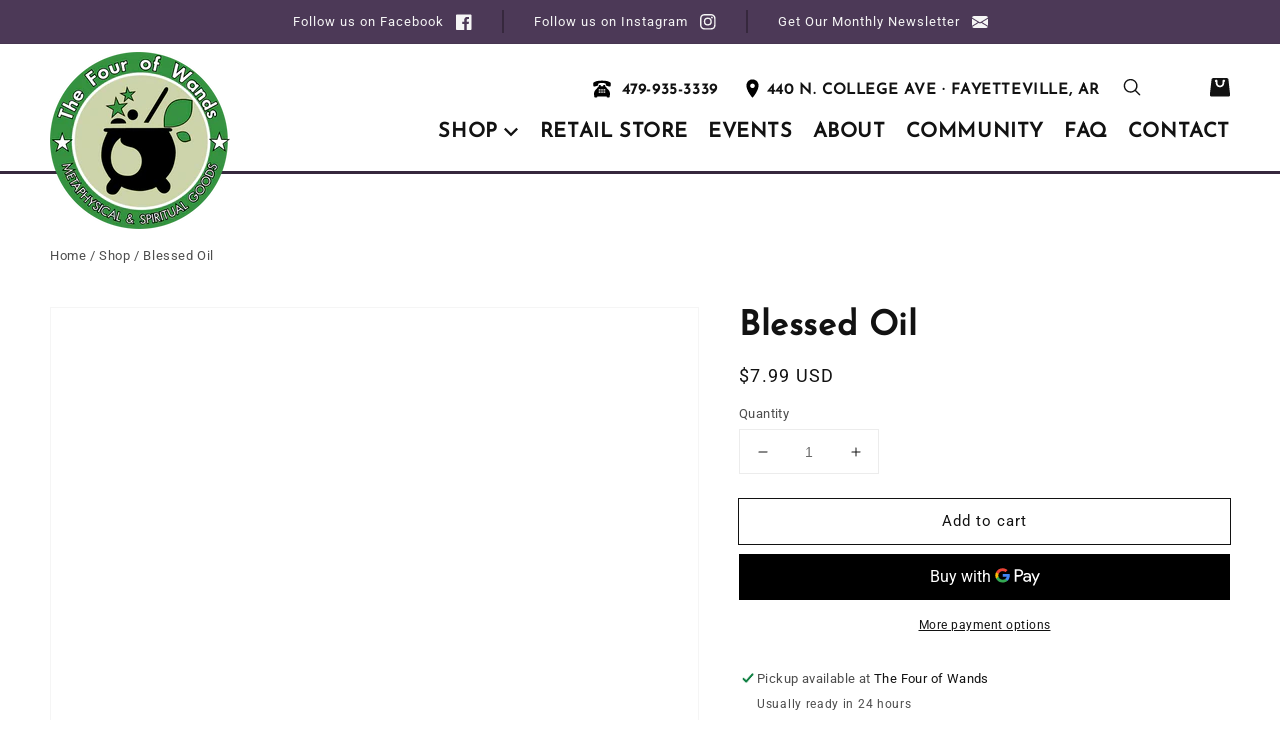

--- FILE ---
content_type: text/html; charset=utf-8
request_url: https://thefourofwands.com/products/blessed-oil
body_size: 29576
content:
<!doctype html>
<html class="no-js" lang="en">
  <head>
    <meta charset="utf-8">
    <meta http-equiv="X-UA-Compatible" content="IE=edge">
    <meta name="viewport" content="width=device-width,initial-scale=1">
    <meta name="theme-color" content="">
    <link rel="canonical" href="https://thefourofwands.com/products/blessed-oil">
    <link rel="preconnect" href="https://cdn.shopify.com" crossorigin><link rel="icon" type="image/png" href="//thefourofwands.com/cdn/shop/files/favicon-32x32_32x32.png?v=1630291242"><link rel="preconnect" href="https://fonts.shopifycdn.com" crossorigin><title>
      Blessed Oil
 &ndash; The Four of Wands</title>

    
      <meta name="description" content="Blessed Oil is a magical oil that can be used to purify the mind, body, and soul. A solid choice for all types of Blessing Work. Multiple uses include: wearing on your body, use to dress candles or spell bags, anointing people, items, or places. (Test first to check for staining.)  One (1) ounce in a glass jar with a d">
    

    

<meta property="og:site_name" content="The Four of Wands">
<meta property="og:url" content="https://thefourofwands.com/products/blessed-oil">
<meta property="og:title" content="Blessed Oil">
<meta property="og:type" content="product">
<meta property="og:description" content="Blessed Oil is a magical oil that can be used to purify the mind, body, and soul. A solid choice for all types of Blessing Work. Multiple uses include: wearing on your body, use to dress candles or spell bags, anointing people, items, or places. (Test first to check for staining.)  One (1) ounce in a glass jar with a d"><meta property="og:image" content="http://thefourofwands.com/cdn/shop/products/IMG_3358_ba157ac2-4a14-4724-94d8-224a70795c80.jpg?v=1633539563">
  <meta property="og:image:secure_url" content="https://thefourofwands.com/cdn/shop/products/IMG_3358_ba157ac2-4a14-4724-94d8-224a70795c80.jpg?v=1633539563">
  <meta property="og:image:width" content="2400">
  <meta property="og:image:height" content="2400"><meta property="og:price:amount" content="7.99">
  <meta property="og:price:currency" content="USD"><meta name="twitter:card" content="summary_large_image">
<meta name="twitter:title" content="Blessed Oil">
<meta name="twitter:description" content="Blessed Oil is a magical oil that can be used to purify the mind, body, and soul. A solid choice for all types of Blessing Work. Multiple uses include: wearing on your body, use to dress candles or spell bags, anointing people, items, or places. (Test first to check for staining.)  One (1) ounce in a glass jar with a d">


    <script src="//thefourofwands.com/cdn/shop/t/3/assets/global.js?v=170896997323989226581630290599" defer="defer"></script>
    <script>window.performance && window.performance.mark && window.performance.mark('shopify.content_for_header.start');</script><meta id="shopify-digital-wallet" name="shopify-digital-wallet" content="/52290289822/digital_wallets/dialog">
<meta name="shopify-checkout-api-token" content="38fc1a9510f5d12fac9c8c5d367a657a">
<link rel="alternate" type="application/json+oembed" href="https://thefourofwands.com/products/blessed-oil.oembed">
<script async="async" src="/checkouts/internal/preloads.js?locale=en-US"></script>
<script id="apple-pay-shop-capabilities" type="application/json">{"shopId":52290289822,"countryCode":"US","currencyCode":"USD","merchantCapabilities":["supports3DS"],"merchantId":"gid:\/\/shopify\/Shop\/52290289822","merchantName":"The Four of Wands","requiredBillingContactFields":["postalAddress","email"],"requiredShippingContactFields":["postalAddress","email"],"shippingType":"shipping","supportedNetworks":["visa","masterCard","amex","discover","elo","jcb"],"total":{"type":"pending","label":"The Four of Wands","amount":"1.00"},"shopifyPaymentsEnabled":true,"supportsSubscriptions":true}</script>
<script id="shopify-features" type="application/json">{"accessToken":"38fc1a9510f5d12fac9c8c5d367a657a","betas":["rich-media-storefront-analytics"],"domain":"thefourofwands.com","predictiveSearch":true,"shopId":52290289822,"locale":"en"}</script>
<script>var Shopify = Shopify || {};
Shopify.shop = "the-4-of-wands.myshopify.com";
Shopify.locale = "en";
Shopify.currency = {"active":"USD","rate":"1.0"};
Shopify.country = "US";
Shopify.theme = {"name":"4oW\/main","id":126550835358,"schema_name":"Four of Wands","schema_version":"1.0","theme_store_id":null,"role":"main"};
Shopify.theme.handle = "null";
Shopify.theme.style = {"id":null,"handle":null};
Shopify.cdnHost = "thefourofwands.com/cdn";
Shopify.routes = Shopify.routes || {};
Shopify.routes.root = "/";</script>
<script type="module">!function(o){(o.Shopify=o.Shopify||{}).modules=!0}(window);</script>
<script>!function(o){function n(){var o=[];function n(){o.push(Array.prototype.slice.apply(arguments))}return n.q=o,n}var t=o.Shopify=o.Shopify||{};t.loadFeatures=n(),t.autoloadFeatures=n()}(window);</script>
<script id="shop-js-analytics" type="application/json">{"pageType":"product"}</script>
<script defer="defer" async type="module" src="//thefourofwands.com/cdn/shopifycloud/shop-js/modules/v2/client.init-shop-cart-sync_BT-GjEfc.en.esm.js"></script>
<script defer="defer" async type="module" src="//thefourofwands.com/cdn/shopifycloud/shop-js/modules/v2/chunk.common_D58fp_Oc.esm.js"></script>
<script defer="defer" async type="module" src="//thefourofwands.com/cdn/shopifycloud/shop-js/modules/v2/chunk.modal_xMitdFEc.esm.js"></script>
<script type="module">
  await import("//thefourofwands.com/cdn/shopifycloud/shop-js/modules/v2/client.init-shop-cart-sync_BT-GjEfc.en.esm.js");
await import("//thefourofwands.com/cdn/shopifycloud/shop-js/modules/v2/chunk.common_D58fp_Oc.esm.js");
await import("//thefourofwands.com/cdn/shopifycloud/shop-js/modules/v2/chunk.modal_xMitdFEc.esm.js");

  window.Shopify.SignInWithShop?.initShopCartSync?.({"fedCMEnabled":true,"windoidEnabled":true});

</script>
<script>(function() {
  var isLoaded = false;
  function asyncLoad() {
    if (isLoaded) return;
    isLoaded = true;
    var urls = ["https:\/\/instafeed.nfcube.com\/cdn\/484e22e90d9bb67147a79450ab79c9d2.js?shop=the-4-of-wands.myshopify.com"];
    for (var i = 0; i < urls.length; i++) {
      var s = document.createElement('script');
      s.type = 'text/javascript';
      s.async = true;
      s.src = urls[i];
      var x = document.getElementsByTagName('script')[0];
      x.parentNode.insertBefore(s, x);
    }
  };
  if(window.attachEvent) {
    window.attachEvent('onload', asyncLoad);
  } else {
    window.addEventListener('load', asyncLoad, false);
  }
})();</script>
<script id="__st">var __st={"a":52290289822,"offset":-21600,"reqid":"09731f1a-175e-4522-af49-45fa724c331a-1769245508","pageurl":"thefourofwands.com\/products\/blessed-oil","u":"5253fc8f2d58","p":"product","rtyp":"product","rid":6835649282206};</script>
<script>window.ShopifyPaypalV4VisibilityTracking = true;</script>
<script id="captcha-bootstrap">!function(){'use strict';const t='contact',e='account',n='new_comment',o=[[t,t],['blogs',n],['comments',n],[t,'customer']],c=[[e,'customer_login'],[e,'guest_login'],[e,'recover_customer_password'],[e,'create_customer']],r=t=>t.map((([t,e])=>`form[action*='/${t}']:not([data-nocaptcha='true']) input[name='form_type'][value='${e}']`)).join(','),a=t=>()=>t?[...document.querySelectorAll(t)].map((t=>t.form)):[];function s(){const t=[...o],e=r(t);return a(e)}const i='password',u='form_key',d=['recaptcha-v3-token','g-recaptcha-response','h-captcha-response',i],f=()=>{try{return window.sessionStorage}catch{return}},m='__shopify_v',_=t=>t.elements[u];function p(t,e,n=!1){try{const o=window.sessionStorage,c=JSON.parse(o.getItem(e)),{data:r}=function(t){const{data:e,action:n}=t;return t[m]||n?{data:e,action:n}:{data:t,action:n}}(c);for(const[e,n]of Object.entries(r))t.elements[e]&&(t.elements[e].value=n);n&&o.removeItem(e)}catch(o){console.error('form repopulation failed',{error:o})}}const l='form_type',E='cptcha';function T(t){t.dataset[E]=!0}const w=window,h=w.document,L='Shopify',v='ce_forms',y='captcha';let A=!1;((t,e)=>{const n=(g='f06e6c50-85a8-45c8-87d0-21a2b65856fe',I='https://cdn.shopify.com/shopifycloud/storefront-forms-hcaptcha/ce_storefront_forms_captcha_hcaptcha.v1.5.2.iife.js',D={infoText:'Protected by hCaptcha',privacyText:'Privacy',termsText:'Terms'},(t,e,n)=>{const o=w[L][v],c=o.bindForm;if(c)return c(t,g,e,D).then(n);var r;o.q.push([[t,g,e,D],n]),r=I,A||(h.body.append(Object.assign(h.createElement('script'),{id:'captcha-provider',async:!0,src:r})),A=!0)});var g,I,D;w[L]=w[L]||{},w[L][v]=w[L][v]||{},w[L][v].q=[],w[L][y]=w[L][y]||{},w[L][y].protect=function(t,e){n(t,void 0,e),T(t)},Object.freeze(w[L][y]),function(t,e,n,w,h,L){const[v,y,A,g]=function(t,e,n){const i=e?o:[],u=t?c:[],d=[...i,...u],f=r(d),m=r(i),_=r(d.filter((([t,e])=>n.includes(e))));return[a(f),a(m),a(_),s()]}(w,h,L),I=t=>{const e=t.target;return e instanceof HTMLFormElement?e:e&&e.form},D=t=>v().includes(t);t.addEventListener('submit',(t=>{const e=I(t);if(!e)return;const n=D(e)&&!e.dataset.hcaptchaBound&&!e.dataset.recaptchaBound,o=_(e),c=g().includes(e)&&(!o||!o.value);(n||c)&&t.preventDefault(),c&&!n&&(function(t){try{if(!f())return;!function(t){const e=f();if(!e)return;const n=_(t);if(!n)return;const o=n.value;o&&e.removeItem(o)}(t);const e=Array.from(Array(32),(()=>Math.random().toString(36)[2])).join('');!function(t,e){_(t)||t.append(Object.assign(document.createElement('input'),{type:'hidden',name:u})),t.elements[u].value=e}(t,e),function(t,e){const n=f();if(!n)return;const o=[...t.querySelectorAll(`input[type='${i}']`)].map((({name:t})=>t)),c=[...d,...o],r={};for(const[a,s]of new FormData(t).entries())c.includes(a)||(r[a]=s);n.setItem(e,JSON.stringify({[m]:1,action:t.action,data:r}))}(t,e)}catch(e){console.error('failed to persist form',e)}}(e),e.submit())}));const S=(t,e)=>{t&&!t.dataset[E]&&(n(t,e.some((e=>e===t))),T(t))};for(const o of['focusin','change'])t.addEventListener(o,(t=>{const e=I(t);D(e)&&S(e,y())}));const B=e.get('form_key'),M=e.get(l),P=B&&M;t.addEventListener('DOMContentLoaded',(()=>{const t=y();if(P)for(const e of t)e.elements[l].value===M&&p(e,B);[...new Set([...A(),...v().filter((t=>'true'===t.dataset.shopifyCaptcha))])].forEach((e=>S(e,t)))}))}(h,new URLSearchParams(w.location.search),n,t,e,['guest_login'])})(!0,!0)}();</script>
<script integrity="sha256-4kQ18oKyAcykRKYeNunJcIwy7WH5gtpwJnB7kiuLZ1E=" data-source-attribution="shopify.loadfeatures" defer="defer" src="//thefourofwands.com/cdn/shopifycloud/storefront/assets/storefront/load_feature-a0a9edcb.js" crossorigin="anonymous"></script>
<script data-source-attribution="shopify.dynamic_checkout.dynamic.init">var Shopify=Shopify||{};Shopify.PaymentButton=Shopify.PaymentButton||{isStorefrontPortableWallets:!0,init:function(){window.Shopify.PaymentButton.init=function(){};var t=document.createElement("script");t.src="https://thefourofwands.com/cdn/shopifycloud/portable-wallets/latest/portable-wallets.en.js",t.type="module",document.head.appendChild(t)}};
</script>
<script data-source-attribution="shopify.dynamic_checkout.buyer_consent">
  function portableWalletsHideBuyerConsent(e){var t=document.getElementById("shopify-buyer-consent"),n=document.getElementById("shopify-subscription-policy-button");t&&n&&(t.classList.add("hidden"),t.setAttribute("aria-hidden","true"),n.removeEventListener("click",e))}function portableWalletsShowBuyerConsent(e){var t=document.getElementById("shopify-buyer-consent"),n=document.getElementById("shopify-subscription-policy-button");t&&n&&(t.classList.remove("hidden"),t.removeAttribute("aria-hidden"),n.addEventListener("click",e))}window.Shopify?.PaymentButton&&(window.Shopify.PaymentButton.hideBuyerConsent=portableWalletsHideBuyerConsent,window.Shopify.PaymentButton.showBuyerConsent=portableWalletsShowBuyerConsent);
</script>
<script>
  function portableWalletsCleanup(e){e&&e.src&&console.error("Failed to load portable wallets script "+e.src);var t=document.querySelectorAll("shopify-accelerated-checkout .shopify-payment-button__skeleton, shopify-accelerated-checkout-cart .wallet-cart-button__skeleton"),e=document.getElementById("shopify-buyer-consent");for(let e=0;e<t.length;e++)t[e].remove();e&&e.remove()}function portableWalletsNotLoadedAsModule(e){e instanceof ErrorEvent&&"string"==typeof e.message&&e.message.includes("import.meta")&&"string"==typeof e.filename&&e.filename.includes("portable-wallets")&&(window.removeEventListener("error",portableWalletsNotLoadedAsModule),window.Shopify.PaymentButton.failedToLoad=e,"loading"===document.readyState?document.addEventListener("DOMContentLoaded",window.Shopify.PaymentButton.init):window.Shopify.PaymentButton.init())}window.addEventListener("error",portableWalletsNotLoadedAsModule);
</script>

<script type="module" src="https://thefourofwands.com/cdn/shopifycloud/portable-wallets/latest/portable-wallets.en.js" onError="portableWalletsCleanup(this)" crossorigin="anonymous"></script>
<script nomodule>
  document.addEventListener("DOMContentLoaded", portableWalletsCleanup);
</script>

<link id="shopify-accelerated-checkout-styles" rel="stylesheet" media="screen" href="https://thefourofwands.com/cdn/shopifycloud/portable-wallets/latest/accelerated-checkout-backwards-compat.css" crossorigin="anonymous">
<style id="shopify-accelerated-checkout-cart">
        #shopify-buyer-consent {
  margin-top: 1em;
  display: inline-block;
  width: 100%;
}

#shopify-buyer-consent.hidden {
  display: none;
}

#shopify-subscription-policy-button {
  background: none;
  border: none;
  padding: 0;
  text-decoration: underline;
  font-size: inherit;
  cursor: pointer;
}

#shopify-subscription-policy-button::before {
  box-shadow: none;
}

      </style>
<script id="sections-script" data-sections="main-product,product-recommendations,header,footer" defer="defer" src="//thefourofwands.com/cdn/shop/t/3/compiled_assets/scripts.js?v=14625"></script>
<script>window.performance && window.performance.mark && window.performance.mark('shopify.content_for_header.end');</script>


    <style data-shopify>
      @font-face {
  font-family: Roboto;
  font-weight: 400;
  font-style: normal;
  font-display: swap;
  src: url("//thefourofwands.com/cdn/fonts/roboto/roboto_n4.2019d890f07b1852f56ce63ba45b2db45d852cba.woff2") format("woff2"),
       url("//thefourofwands.com/cdn/fonts/roboto/roboto_n4.238690e0007583582327135619c5f7971652fa9d.woff") format("woff");
}

      @font-face {
  font-family: Roboto;
  font-weight: 700;
  font-style: normal;
  font-display: swap;
  src: url("//thefourofwands.com/cdn/fonts/roboto/roboto_n7.f38007a10afbbde8976c4056bfe890710d51dec2.woff2") format("woff2"),
       url("//thefourofwands.com/cdn/fonts/roboto/roboto_n7.94bfdd3e80c7be00e128703d245c207769d763f9.woff") format("woff");
}

      @font-face {
  font-family: Roboto;
  font-weight: 400;
  font-style: italic;
  font-display: swap;
  src: url("//thefourofwands.com/cdn/fonts/roboto/roboto_i4.57ce898ccda22ee84f49e6b57ae302250655e2d4.woff2") format("woff2"),
       url("//thefourofwands.com/cdn/fonts/roboto/roboto_i4.b21f3bd061cbcb83b824ae8c7671a82587b264bf.woff") format("woff");
}

      @font-face {
  font-family: Roboto;
  font-weight: 700;
  font-style: italic;
  font-display: swap;
  src: url("//thefourofwands.com/cdn/fonts/roboto/roboto_i7.7ccaf9410746f2c53340607c42c43f90a9005937.woff2") format("woff2"),
       url("//thefourofwands.com/cdn/fonts/roboto/roboto_i7.49ec21cdd7148292bffea74c62c0df6e93551516.woff") format("woff");
}

      @font-face {
  font-family: "Josefin Sans";
  font-weight: 400;
  font-style: normal;
  font-display: swap;
  src: url("//thefourofwands.com/cdn/fonts/josefin_sans/josefinsans_n4.70f7efd699799949e6d9f99bc20843a2c86a2e0f.woff2") format("woff2"),
       url("//thefourofwands.com/cdn/fonts/josefin_sans/josefinsans_n4.35d308a1bdf56e5556bc2ac79702c721e4e2e983.woff") format("woff");
}


      :root {
        --font-body-family: Roboto, sans-serif;
        --font-body-style: normal;
        --font-body-weight: 400;

        --font-heading-family: "Josefin Sans", sans-serif;
        --font-heading-style: normal;
        --font-heading-weight: 400;

        --color-base-text: 18, 18, 18;
        --color-base-background-1: 255, 255, 255;
        --color-base-background-2: 76, 57, 87;
        --color-base-solid-button-labels: 255, 255, 255;
        --color-base-outline-button-labels: 18, 18, 18;
        --color-base-accent-1: 98, 74, 112;
        --color-base-accent-2: 98, 74, 112;
        --payment-terms-background-color: #ffffff;

        --page-width: 140rem;
      }

      *,
      *::before,
      *::after {
        box-sizing: inherit;
      }

      html {
        box-sizing: border-box;
        font-size: 62.5%;
        height: 100%;
      }

      body {
        display: grid;
        grid-template-rows: auto auto 1fr auto;
        grid-template-columns: 100%;
        min-height: 100%;
        margin: 0;
        font-size: 1.5rem;
        letter-spacing: 0.06rem;
        line-height: 1.8;
        font-family: var(--font-body-family);
        font-style: var(--font-body-style);
        font-weight: var(--font-body-weight);
      }

      @media screen and (min-width: 750px) {
        body {
          font-size: 1.6rem;
        }
      }
    </style>

    <link href="//thefourofwands.com/cdn/shop/t/3/assets/base.css?v=66906592098223002051767715402" rel="stylesheet" type="text/css" media="all" />
<link rel="preload" as="font" href="//thefourofwands.com/cdn/fonts/roboto/roboto_n4.2019d890f07b1852f56ce63ba45b2db45d852cba.woff2" type="font/woff2" crossorigin><link rel="preload" as="font" href="//thefourofwands.com/cdn/fonts/josefin_sans/josefinsans_n4.70f7efd699799949e6d9f99bc20843a2c86a2e0f.woff2" type="font/woff2" crossorigin><script>
      document.documentElement.className = document.documentElement.className.replace('no-js', 'js');
    </script>
  <link href="https://monorail-edge.shopifysvc.com" rel="dns-prefetch">
<script>(function(){if ("sendBeacon" in navigator && "performance" in window) {try {var session_token_from_headers = performance.getEntriesByType('navigation')[0].serverTiming.find(x => x.name == '_s').description;} catch {var session_token_from_headers = undefined;}var session_cookie_matches = document.cookie.match(/_shopify_s=([^;]*)/);var session_token_from_cookie = session_cookie_matches && session_cookie_matches.length === 2 ? session_cookie_matches[1] : "";var session_token = session_token_from_headers || session_token_from_cookie || "";function handle_abandonment_event(e) {var entries = performance.getEntries().filter(function(entry) {return /monorail-edge.shopifysvc.com/.test(entry.name);});if (!window.abandonment_tracked && entries.length === 0) {window.abandonment_tracked = true;var currentMs = Date.now();var navigation_start = performance.timing.navigationStart;var payload = {shop_id: 52290289822,url: window.location.href,navigation_start,duration: currentMs - navigation_start,session_token,page_type: "product"};window.navigator.sendBeacon("https://monorail-edge.shopifysvc.com/v1/produce", JSON.stringify({schema_id: "online_store_buyer_site_abandonment/1.1",payload: payload,metadata: {event_created_at_ms: currentMs,event_sent_at_ms: currentMs}}));}}window.addEventListener('pagehide', handle_abandonment_event);}}());</script>
<script id="web-pixels-manager-setup">(function e(e,d,r,n,o){if(void 0===o&&(o={}),!Boolean(null===(a=null===(i=window.Shopify)||void 0===i?void 0:i.analytics)||void 0===a?void 0:a.replayQueue)){var i,a;window.Shopify=window.Shopify||{};var t=window.Shopify;t.analytics=t.analytics||{};var s=t.analytics;s.replayQueue=[],s.publish=function(e,d,r){return s.replayQueue.push([e,d,r]),!0};try{self.performance.mark("wpm:start")}catch(e){}var l=function(){var e={modern:/Edge?\/(1{2}[4-9]|1[2-9]\d|[2-9]\d{2}|\d{4,})\.\d+(\.\d+|)|Firefox\/(1{2}[4-9]|1[2-9]\d|[2-9]\d{2}|\d{4,})\.\d+(\.\d+|)|Chrom(ium|e)\/(9{2}|\d{3,})\.\d+(\.\d+|)|(Maci|X1{2}).+ Version\/(15\.\d+|(1[6-9]|[2-9]\d|\d{3,})\.\d+)([,.]\d+|)( \(\w+\)|)( Mobile\/\w+|) Safari\/|Chrome.+OPR\/(9{2}|\d{3,})\.\d+\.\d+|(CPU[ +]OS|iPhone[ +]OS|CPU[ +]iPhone|CPU IPhone OS|CPU iPad OS)[ +]+(15[._]\d+|(1[6-9]|[2-9]\d|\d{3,})[._]\d+)([._]\d+|)|Android:?[ /-](13[3-9]|1[4-9]\d|[2-9]\d{2}|\d{4,})(\.\d+|)(\.\d+|)|Android.+Firefox\/(13[5-9]|1[4-9]\d|[2-9]\d{2}|\d{4,})\.\d+(\.\d+|)|Android.+Chrom(ium|e)\/(13[3-9]|1[4-9]\d|[2-9]\d{2}|\d{4,})\.\d+(\.\d+|)|SamsungBrowser\/([2-9]\d|\d{3,})\.\d+/,legacy:/Edge?\/(1[6-9]|[2-9]\d|\d{3,})\.\d+(\.\d+|)|Firefox\/(5[4-9]|[6-9]\d|\d{3,})\.\d+(\.\d+|)|Chrom(ium|e)\/(5[1-9]|[6-9]\d|\d{3,})\.\d+(\.\d+|)([\d.]+$|.*Safari\/(?![\d.]+ Edge\/[\d.]+$))|(Maci|X1{2}).+ Version\/(10\.\d+|(1[1-9]|[2-9]\d|\d{3,})\.\d+)([,.]\d+|)( \(\w+\)|)( Mobile\/\w+|) Safari\/|Chrome.+OPR\/(3[89]|[4-9]\d|\d{3,})\.\d+\.\d+|(CPU[ +]OS|iPhone[ +]OS|CPU[ +]iPhone|CPU IPhone OS|CPU iPad OS)[ +]+(10[._]\d+|(1[1-9]|[2-9]\d|\d{3,})[._]\d+)([._]\d+|)|Android:?[ /-](13[3-9]|1[4-9]\d|[2-9]\d{2}|\d{4,})(\.\d+|)(\.\d+|)|Mobile Safari.+OPR\/([89]\d|\d{3,})\.\d+\.\d+|Android.+Firefox\/(13[5-9]|1[4-9]\d|[2-9]\d{2}|\d{4,})\.\d+(\.\d+|)|Android.+Chrom(ium|e)\/(13[3-9]|1[4-9]\d|[2-9]\d{2}|\d{4,})\.\d+(\.\d+|)|Android.+(UC? ?Browser|UCWEB|U3)[ /]?(15\.([5-9]|\d{2,})|(1[6-9]|[2-9]\d|\d{3,})\.\d+)\.\d+|SamsungBrowser\/(5\.\d+|([6-9]|\d{2,})\.\d+)|Android.+MQ{2}Browser\/(14(\.(9|\d{2,})|)|(1[5-9]|[2-9]\d|\d{3,})(\.\d+|))(\.\d+|)|K[Aa][Ii]OS\/(3\.\d+|([4-9]|\d{2,})\.\d+)(\.\d+|)/},d=e.modern,r=e.legacy,n=navigator.userAgent;return n.match(d)?"modern":n.match(r)?"legacy":"unknown"}(),u="modern"===l?"modern":"legacy",c=(null!=n?n:{modern:"",legacy:""})[u],f=function(e){return[e.baseUrl,"/wpm","/b",e.hashVersion,"modern"===e.buildTarget?"m":"l",".js"].join("")}({baseUrl:d,hashVersion:r,buildTarget:u}),m=function(e){var d=e.version,r=e.bundleTarget,n=e.surface,o=e.pageUrl,i=e.monorailEndpoint;return{emit:function(e){var a=e.status,t=e.errorMsg,s=(new Date).getTime(),l=JSON.stringify({metadata:{event_sent_at_ms:s},events:[{schema_id:"web_pixels_manager_load/3.1",payload:{version:d,bundle_target:r,page_url:o,status:a,surface:n,error_msg:t},metadata:{event_created_at_ms:s}}]});if(!i)return console&&console.warn&&console.warn("[Web Pixels Manager] No Monorail endpoint provided, skipping logging."),!1;try{return self.navigator.sendBeacon.bind(self.navigator)(i,l)}catch(e){}var u=new XMLHttpRequest;try{return u.open("POST",i,!0),u.setRequestHeader("Content-Type","text/plain"),u.send(l),!0}catch(e){return console&&console.warn&&console.warn("[Web Pixels Manager] Got an unhandled error while logging to Monorail."),!1}}}}({version:r,bundleTarget:l,surface:e.surface,pageUrl:self.location.href,monorailEndpoint:e.monorailEndpoint});try{o.browserTarget=l,function(e){var d=e.src,r=e.async,n=void 0===r||r,o=e.onload,i=e.onerror,a=e.sri,t=e.scriptDataAttributes,s=void 0===t?{}:t,l=document.createElement("script"),u=document.querySelector("head"),c=document.querySelector("body");if(l.async=n,l.src=d,a&&(l.integrity=a,l.crossOrigin="anonymous"),s)for(var f in s)if(Object.prototype.hasOwnProperty.call(s,f))try{l.dataset[f]=s[f]}catch(e){}if(o&&l.addEventListener("load",o),i&&l.addEventListener("error",i),u)u.appendChild(l);else{if(!c)throw new Error("Did not find a head or body element to append the script");c.appendChild(l)}}({src:f,async:!0,onload:function(){if(!function(){var e,d;return Boolean(null===(d=null===(e=window.Shopify)||void 0===e?void 0:e.analytics)||void 0===d?void 0:d.initialized)}()){var d=window.webPixelsManager.init(e)||void 0;if(d){var r=window.Shopify.analytics;r.replayQueue.forEach((function(e){var r=e[0],n=e[1],o=e[2];d.publishCustomEvent(r,n,o)})),r.replayQueue=[],r.publish=d.publishCustomEvent,r.visitor=d.visitor,r.initialized=!0}}},onerror:function(){return m.emit({status:"failed",errorMsg:"".concat(f," has failed to load")})},sri:function(e){var d=/^sha384-[A-Za-z0-9+/=]+$/;return"string"==typeof e&&d.test(e)}(c)?c:"",scriptDataAttributes:o}),m.emit({status:"loading"})}catch(e){m.emit({status:"failed",errorMsg:(null==e?void 0:e.message)||"Unknown error"})}}})({shopId: 52290289822,storefrontBaseUrl: "https://thefourofwands.com",extensionsBaseUrl: "https://extensions.shopifycdn.com/cdn/shopifycloud/web-pixels-manager",monorailEndpoint: "https://monorail-edge.shopifysvc.com/unstable/produce_batch",surface: "storefront-renderer",enabledBetaFlags: ["2dca8a86"],webPixelsConfigList: [{"id":"shopify-app-pixel","configuration":"{}","eventPayloadVersion":"v1","runtimeContext":"STRICT","scriptVersion":"0450","apiClientId":"shopify-pixel","type":"APP","privacyPurposes":["ANALYTICS","MARKETING"]},{"id":"shopify-custom-pixel","eventPayloadVersion":"v1","runtimeContext":"LAX","scriptVersion":"0450","apiClientId":"shopify-pixel","type":"CUSTOM","privacyPurposes":["ANALYTICS","MARKETING"]}],isMerchantRequest: false,initData: {"shop":{"name":"The Four of Wands","paymentSettings":{"currencyCode":"USD"},"myshopifyDomain":"the-4-of-wands.myshopify.com","countryCode":"US","storefrontUrl":"https:\/\/thefourofwands.com"},"customer":null,"cart":null,"checkout":null,"productVariants":[{"price":{"amount":7.99,"currencyCode":"USD"},"product":{"title":"Blessed Oil","vendor":"Original Botanica","id":"6835649282206","untranslatedTitle":"Blessed Oil","url":"\/products\/blessed-oil","type":"Oils"},"id":"40365025722526","image":{"src":"\/\/thefourofwands.com\/cdn\/shop\/products\/IMG_3358_ba157ac2-4a14-4724-94d8-224a70795c80.jpg?v=1633539563"},"sku":"","title":"Default Title","untranslatedTitle":"Default Title"}],"purchasingCompany":null},},"https://thefourofwands.com/cdn","fcfee988w5aeb613cpc8e4bc33m6693e112",{"modern":"","legacy":""},{"shopId":"52290289822","storefrontBaseUrl":"https:\/\/thefourofwands.com","extensionBaseUrl":"https:\/\/extensions.shopifycdn.com\/cdn\/shopifycloud\/web-pixels-manager","surface":"storefront-renderer","enabledBetaFlags":"[\"2dca8a86\"]","isMerchantRequest":"false","hashVersion":"fcfee988w5aeb613cpc8e4bc33m6693e112","publish":"custom","events":"[[\"page_viewed\",{}],[\"product_viewed\",{\"productVariant\":{\"price\":{\"amount\":7.99,\"currencyCode\":\"USD\"},\"product\":{\"title\":\"Blessed Oil\",\"vendor\":\"Original Botanica\",\"id\":\"6835649282206\",\"untranslatedTitle\":\"Blessed Oil\",\"url\":\"\/products\/blessed-oil\",\"type\":\"Oils\"},\"id\":\"40365025722526\",\"image\":{\"src\":\"\/\/thefourofwands.com\/cdn\/shop\/products\/IMG_3358_ba157ac2-4a14-4724-94d8-224a70795c80.jpg?v=1633539563\"},\"sku\":\"\",\"title\":\"Default Title\",\"untranslatedTitle\":\"Default Title\"}}]]"});</script><script>
  window.ShopifyAnalytics = window.ShopifyAnalytics || {};
  window.ShopifyAnalytics.meta = window.ShopifyAnalytics.meta || {};
  window.ShopifyAnalytics.meta.currency = 'USD';
  var meta = {"product":{"id":6835649282206,"gid":"gid:\/\/shopify\/Product\/6835649282206","vendor":"Original Botanica","type":"Oils","handle":"blessed-oil","variants":[{"id":40365025722526,"price":799,"name":"Blessed Oil","public_title":null,"sku":""}],"remote":false},"page":{"pageType":"product","resourceType":"product","resourceId":6835649282206,"requestId":"09731f1a-175e-4522-af49-45fa724c331a-1769245508"}};
  for (var attr in meta) {
    window.ShopifyAnalytics.meta[attr] = meta[attr];
  }
</script>
<script class="analytics">
  (function () {
    var customDocumentWrite = function(content) {
      var jquery = null;

      if (window.jQuery) {
        jquery = window.jQuery;
      } else if (window.Checkout && window.Checkout.$) {
        jquery = window.Checkout.$;
      }

      if (jquery) {
        jquery('body').append(content);
      }
    };

    var hasLoggedConversion = function(token) {
      if (token) {
        return document.cookie.indexOf('loggedConversion=' + token) !== -1;
      }
      return false;
    }

    var setCookieIfConversion = function(token) {
      if (token) {
        var twoMonthsFromNow = new Date(Date.now());
        twoMonthsFromNow.setMonth(twoMonthsFromNow.getMonth() + 2);

        document.cookie = 'loggedConversion=' + token + '; expires=' + twoMonthsFromNow;
      }
    }

    var trekkie = window.ShopifyAnalytics.lib = window.trekkie = window.trekkie || [];
    if (trekkie.integrations) {
      return;
    }
    trekkie.methods = [
      'identify',
      'page',
      'ready',
      'track',
      'trackForm',
      'trackLink'
    ];
    trekkie.factory = function(method) {
      return function() {
        var args = Array.prototype.slice.call(arguments);
        args.unshift(method);
        trekkie.push(args);
        return trekkie;
      };
    };
    for (var i = 0; i < trekkie.methods.length; i++) {
      var key = trekkie.methods[i];
      trekkie[key] = trekkie.factory(key);
    }
    trekkie.load = function(config) {
      trekkie.config = config || {};
      trekkie.config.initialDocumentCookie = document.cookie;
      var first = document.getElementsByTagName('script')[0];
      var script = document.createElement('script');
      script.type = 'text/javascript';
      script.onerror = function(e) {
        var scriptFallback = document.createElement('script');
        scriptFallback.type = 'text/javascript';
        scriptFallback.onerror = function(error) {
                var Monorail = {
      produce: function produce(monorailDomain, schemaId, payload) {
        var currentMs = new Date().getTime();
        var event = {
          schema_id: schemaId,
          payload: payload,
          metadata: {
            event_created_at_ms: currentMs,
            event_sent_at_ms: currentMs
          }
        };
        return Monorail.sendRequest("https://" + monorailDomain + "/v1/produce", JSON.stringify(event));
      },
      sendRequest: function sendRequest(endpointUrl, payload) {
        // Try the sendBeacon API
        if (window && window.navigator && typeof window.navigator.sendBeacon === 'function' && typeof window.Blob === 'function' && !Monorail.isIos12()) {
          var blobData = new window.Blob([payload], {
            type: 'text/plain'
          });

          if (window.navigator.sendBeacon(endpointUrl, blobData)) {
            return true;
          } // sendBeacon was not successful

        } // XHR beacon

        var xhr = new XMLHttpRequest();

        try {
          xhr.open('POST', endpointUrl);
          xhr.setRequestHeader('Content-Type', 'text/plain');
          xhr.send(payload);
        } catch (e) {
          console.log(e);
        }

        return false;
      },
      isIos12: function isIos12() {
        return window.navigator.userAgent.lastIndexOf('iPhone; CPU iPhone OS 12_') !== -1 || window.navigator.userAgent.lastIndexOf('iPad; CPU OS 12_') !== -1;
      }
    };
    Monorail.produce('monorail-edge.shopifysvc.com',
      'trekkie_storefront_load_errors/1.1',
      {shop_id: 52290289822,
      theme_id: 126550835358,
      app_name: "storefront",
      context_url: window.location.href,
      source_url: "//thefourofwands.com/cdn/s/trekkie.storefront.8d95595f799fbf7e1d32231b9a28fd43b70c67d3.min.js"});

        };
        scriptFallback.async = true;
        scriptFallback.src = '//thefourofwands.com/cdn/s/trekkie.storefront.8d95595f799fbf7e1d32231b9a28fd43b70c67d3.min.js';
        first.parentNode.insertBefore(scriptFallback, first);
      };
      script.async = true;
      script.src = '//thefourofwands.com/cdn/s/trekkie.storefront.8d95595f799fbf7e1d32231b9a28fd43b70c67d3.min.js';
      first.parentNode.insertBefore(script, first);
    };
    trekkie.load(
      {"Trekkie":{"appName":"storefront","development":false,"defaultAttributes":{"shopId":52290289822,"isMerchantRequest":null,"themeId":126550835358,"themeCityHash":"7681784734066616477","contentLanguage":"en","currency":"USD","eventMetadataId":"fe06c916-711f-4c76-9adf-0e3739694531"},"isServerSideCookieWritingEnabled":true,"monorailRegion":"shop_domain","enabledBetaFlags":["65f19447"]},"Session Attribution":{},"S2S":{"facebookCapiEnabled":false,"source":"trekkie-storefront-renderer","apiClientId":580111}}
    );

    var loaded = false;
    trekkie.ready(function() {
      if (loaded) return;
      loaded = true;

      window.ShopifyAnalytics.lib = window.trekkie;

      var originalDocumentWrite = document.write;
      document.write = customDocumentWrite;
      try { window.ShopifyAnalytics.merchantGoogleAnalytics.call(this); } catch(error) {};
      document.write = originalDocumentWrite;

      window.ShopifyAnalytics.lib.page(null,{"pageType":"product","resourceType":"product","resourceId":6835649282206,"requestId":"09731f1a-175e-4522-af49-45fa724c331a-1769245508","shopifyEmitted":true});

      var match = window.location.pathname.match(/checkouts\/(.+)\/(thank_you|post_purchase)/)
      var token = match? match[1]: undefined;
      if (!hasLoggedConversion(token)) {
        setCookieIfConversion(token);
        window.ShopifyAnalytics.lib.track("Viewed Product",{"currency":"USD","variantId":40365025722526,"productId":6835649282206,"productGid":"gid:\/\/shopify\/Product\/6835649282206","name":"Blessed Oil","price":"7.99","sku":"","brand":"Original Botanica","variant":null,"category":"Oils","nonInteraction":true,"remote":false},undefined,undefined,{"shopifyEmitted":true});
      window.ShopifyAnalytics.lib.track("monorail:\/\/trekkie_storefront_viewed_product\/1.1",{"currency":"USD","variantId":40365025722526,"productId":6835649282206,"productGid":"gid:\/\/shopify\/Product\/6835649282206","name":"Blessed Oil","price":"7.99","sku":"","brand":"Original Botanica","variant":null,"category":"Oils","nonInteraction":true,"remote":false,"referer":"https:\/\/thefourofwands.com\/products\/blessed-oil"});
      }
    });


        var eventsListenerScript = document.createElement('script');
        eventsListenerScript.async = true;
        eventsListenerScript.src = "//thefourofwands.com/cdn/shopifycloud/storefront/assets/shop_events_listener-3da45d37.js";
        document.getElementsByTagName('head')[0].appendChild(eventsListenerScript);

})();</script>
<script
  defer
  src="https://thefourofwands.com/cdn/shopifycloud/perf-kit/shopify-perf-kit-3.0.4.min.js"
  data-application="storefront-renderer"
  data-shop-id="52290289822"
  data-render-region="gcp-us-east1"
  data-page-type="product"
  data-theme-instance-id="126550835358"
  data-theme-name="Four of Wands"
  data-theme-version="1.0"
  data-monorail-region="shop_domain"
  data-resource-timing-sampling-rate="10"
  data-shs="true"
  data-shs-beacon="true"
  data-shs-export-with-fetch="true"
  data-shs-logs-sample-rate="1"
  data-shs-beacon-endpoint="https://thefourofwands.com/api/collect"
></script>
</head>

  <body>
    <a class="skip-to-content-link button visually-hidden" href="#MainContent">
      Skip to content
    </a>
    
    
    <div class="announcement-bar">
      <div class="page-width">
        <div class="cust-announcement-bar">
          <a href="https://facebook.com/shop.The.Four.Of.Wands" class="announcement-bar-div">
            <span class="announcement-text-hidden">Follow us on</span>&nbsp;Facebook<svg aria-hidden="true" focusable="false" role="presentation" class="icon icon-facebook" viewBox="0 0 18 18">
  <path d="M16.42.61c.27 0 .5.1.69.28.19.2.28.42.28.7v15.44c0 .27-.1.5-.28.69a.94.94 0 01-.7.28h-4.39v-6.7h2.25l.31-2.65h-2.56v-1.7c0-.4.1-.72.28-.93.18-.2.5-.32 1-.32h1.37V3.35c-.6-.06-1.27-.1-2.01-.1-1.01 0-1.83.3-2.45.9-.62.6-.93 1.44-.93 2.53v1.97H7.04v2.65h2.24V18H.98c-.28 0-.5-.1-.7-.28a.94.94 0 01-.28-.7V1.59c0-.27.1-.5.28-.69a.94.94 0 01.7-.28h15.44z">
</svg>
</a>
          <a href="http://instagram.com/shop_the_four_of_wands" class="announcement-bar-div">
            <span class="announcement-text-hidden">Follow us on</span>&nbsp;Instagram<svg aria-hidden="true" focusable="false" role="presentation" class="icon icon-instagram" viewBox="0 0 18 18">
  <path d="M8.77 1.58c2.34 0 2.62.01 3.54.05.86.04 1.32.18 1.63.3.41.17.7.35 1.01.66.3.3.5.6.65 1 .12.32.27.78.3 1.64.05.92.06 1.2.06 3.54s-.01 2.62-.05 3.54a4.79 4.79 0 01-.3 1.63c-.17.41-.35.7-.66 1.01-.3.3-.6.5-1.01.66-.31.12-.77.26-1.63.3-.92.04-1.2.05-3.54.05s-2.62 0-3.55-.05a4.79 4.79 0 01-1.62-.3c-.42-.16-.7-.35-1.01-.66-.31-.3-.5-.6-.66-1a4.87 4.87 0 01-.3-1.64c-.04-.92-.05-1.2-.05-3.54s0-2.62.05-3.54c.04-.86.18-1.32.3-1.63.16-.41.35-.7.66-1.01.3-.3.6-.5 1-.65.32-.12.78-.27 1.63-.3.93-.05 1.2-.06 3.55-.06zm0-1.58C6.39 0 6.09.01 5.15.05c-.93.04-1.57.2-2.13.4-.57.23-1.06.54-1.55 1.02C1 1.96.7 2.45.46 3.02c-.22.56-.37 1.2-.4 2.13C0 6.1 0 6.4 0 8.77s.01 2.68.05 3.61c.04.94.2 1.57.4 2.13.23.58.54 1.07 1.02 1.56.49.48.98.78 1.55 1.01.56.22 1.2.37 2.13.4.94.05 1.24.06 3.62.06 2.39 0 2.68-.01 3.62-.05.93-.04 1.57-.2 2.13-.41a4.27 4.27 0 001.55-1.01c.49-.49.79-.98 1.01-1.56.22-.55.37-1.19.41-2.13.04-.93.05-1.23.05-3.61 0-2.39 0-2.68-.05-3.62a6.47 6.47 0 00-.4-2.13 4.27 4.27 0 00-1.02-1.55A4.35 4.35 0 0014.52.46a6.43 6.43 0 00-2.13-.41A69 69 0 008.77 0z"/>
  <path d="M8.8 4a4.5 4.5 0 100 9 4.5 4.5 0 000-9zm0 7.43a2.92 2.92 0 110-5.85 2.92 2.92 0 010 5.85zM13.43 5a1.05 1.05 0 100-2.1 1.05 1.05 0 000 2.1z">
</svg>
</a>
          <a href="/pages/newsletter" class="announcement-bar-div announcement-bar-div-email">
            Get Our Monthly Newsletter<svg
  xmlns="http://www.w3.org/2000/svg"
  width="16"
  height="16"
  fill="currentColor"
  class="bi bi-envelope-fill"
  viewBox="0 0 16 16"
>
  <path d="M.05 3.555A2 2 0 0 1 2 2h12a2 2 0 0 1 1.95 1.555L8 8.414zM0 4.697v7.104l5.803-3.558zM6.761 8.83l-6.57 4.027A2 2 0 0 0 2 14h12a2 2 0 0 0 1.808-1.144l-6.57-4.027L8 9.586zm3.436-.586L16 11.801V4.697z"/>
</svg>
</a>
        </div>
      </div>
    </div>
    <div id="shopify-section-header" class="shopify-section"><link rel="stylesheet" href="//thefourofwands.com/cdn/shop/t/3/assets/component-list-menu.css?v=155569604593843927521632771740" media="print" onload="this.media='all'">
<link rel="stylesheet" href="//thefourofwands.com/cdn/shop/t/3/assets/component-search.css?v=167115570631985863841630290599" media="print" onload="this.media='all'">
<link rel="stylesheet" href="//thefourofwands.com/cdn/shop/t/3/assets/component-menu-drawer.css?v=43724188171302173941632771741" media="print" onload="this.media='all'">
<link rel="stylesheet" href="//thefourofwands.com/cdn/shop/t/3/assets/component-cart-notification.css?v=87135131402575196631630290599" media="print" onload="this.media='all'">

<noscript><link href="//thefourofwands.com/cdn/shop/t/3/assets/component-list-menu.css?v=155569604593843927521632771740" rel="stylesheet" type="text/css" media="all" /></noscript>
<noscript><link href="//thefourofwands.com/cdn/shop/t/3/assets/component-search.css?v=167115570631985863841630290599" rel="stylesheet" type="text/css" media="all" /></noscript>
<noscript><link href="//thefourofwands.com/cdn/shop/t/3/assets/component-menu-drawer.css?v=43724188171302173941632771741" rel="stylesheet" type="text/css" media="all" /></noscript>
<noscript><link href="//thefourofwands.com/cdn/shop/t/3/assets/component-cart-notification.css?v=87135131402575196631630290599" rel="stylesheet" type="text/css" media="all" /></noscript>

<style>
  header-drawer {
    justify-self: center;
    align-self: center;
    flex: 1;
  }

  @media screen and (min-width: 990px) {
    header-drawer {
      display: none;
    }
  }

  .menu-drawer-container {
    display: flex;
  }

  .list-menu {
    list-style: none;
    padding: 0;
    margin: 0;
  }

  .list-menu--inline {
    display: inline-flex;
    flex-wrap: wrap;
  }

  summary.list-menu__item {
    padding-right: 2.7rem;
  }

  .list-menu__item {
    display: flex;
    align-items: center;
    line-height: 1.3;
  }

  .list-menu__item--link {
    text-decoration: none;
    padding-bottom: 1rem;
    padding-top: 1rem;
    line-height: 1.8;
  }

  @media screen and (min-width: 750px) {
    .list-menu__item--link {
      padding-bottom: 0.5rem;
      padding-top: 0.5rem;
    }
  }
</style>

<script src="//thefourofwands.com/cdn/shop/t/3/assets/details-disclosure.js?v=113893937730261782131630290599" defer="defer"></script>
<script src="//thefourofwands.com/cdn/shop/t/3/assets/details-modal.js?v=42478746482685278681630290599" defer="defer"></script>
<script src="//thefourofwands.com/cdn/shop/t/3/assets/cart-notification.js?v=18770815536247936311630290599" defer="defer"></script>

<svg xmlns="http://www.w3.org/2000/svg" class="hidden">
  <symbol id="icon-search" viewbox="0 0 40 40">
    <path d="M18.6,11.9c-3.8,0-6.9,3.1-6.9,6.9s3.1,6.9,6.9,6.9c1.7,0,3.2-0.6,4.4-1.6l4.1,4.1c0.3,0.3,0.7,0.3,1,0s0.3-0.7,0-1
      c0,0,0,0,0,0L24,23.2c1-1.2,1.6-2.7,1.6-4.4C25.5,15,22.4,11.9,18.6,11.9z M18.6,13.3c3.1,0,5.5,2.5,5.5,5.5s-2.5,5.5-5.5,5.5
      s-5.5-2.5-5.5-5.5S15.5,13.3,18.6,13.3z"/>
      </symbol>

  <symbol id="icon-close" class="icon icon-close" viewBox="0 0 18 17">
    <path d="M.865 15.978a.5.5 0 00.707.707l7.433-7.431 7.579 7.282a.501.501 0 00.846-.37.5.5 0 00-.153-.351L9.712 8.546l7.417-7.416a.5.5 0 10-.707-.708L8.991 7.853 1.413.573a.5.5 0 10-.693.72l7.563 7.268-7.418 7.417z" fill="currentColor">
  </symbol>
</svg>
<div class="header-wrapper">
  <header class="header header--middle-left page-width header--has-menu "><header-drawer data-breakpoint="tablet">
        <details class="menu-drawer-container">
          <summary class="header__icon header__icon--menu header__icon--summary link link--text focus-inset" aria-label="Menu">
            <span class="mobile--nav">
              <svg class="icon icon-hamburger" version="1.1" id="Layer_1" xmlns="http://www.w3.org/2000/svg" xmlns:xlink="http://www.w3.org/1999/xlink" x="0px" y="0px"
    viewBox="0 0 70.8 16.7" style="enable-background:new 0 0 70.8 16.7;" xml:space="preserve">
  <path fill="var(--white)" d="M0.7,0C0.3,0,0,0.5,0,1c0,0.6,0.3,1.1,0.7,1.1c0,0,0,0,0,0h17.7c0.4,0,0.7-0.5,0.7-1c0-0.6-0.3-1.1-0.7-1.1
    c0,0,0,0,0,0H0.7z M0.7,7.3C0.3,7.3,0,7.8,0,8.3c0,0.6,0.3,1.1,0.7,1.1c0,0,0,0,0,0h17.7c0.4,0,0.7-0.5,0.7-1c0-0.6-0.3-1.1-0.7-1.1
    c0,0,0,0,0,0H0.7z M0.7,14.6c-0.4,0-0.7,0.5-0.7,1c0,0.6,0.3,1.1,0.7,1.1c0,0,0,0,0,0h17.7c0.4,0,0.7-0.5,0.7-1
    c0-0.6-0.3-1.1-0.7-1.1c0,0,0,0,0,0H0.7z"/>
  <g>
    <path fill="var(--white)" d="M38.7,2.8v10.7h-2V8.6l-3.4,4.8h0l-3.2-4.5v4.6h-2V2.8h0l5.2,7.4L38.7,2.8L38.7,2.8z"/>
    <path fill="var(--white)" d="M48.4,3.2v2h-5v2.2h4.4v2h-4.4v2.2h5.2v2h-7.2V3.2H48.4z"/>
    <path fill="var(--white)" d="M60,3.2v10.7h-0.1l-7.2-6.5l0,6.1h-2.1V2.8h0.1L58,9.4l0-6.2H60z"/>
    <path fill="var(--white)" d="M64.8,10.6c0.2,0.3,0.5,0.5,0.8,0.7c0.3,0.2,0.7,0.3,1.1,0.3c0.4,0,0.8-0.1,1.1-0.3s0.6-0.4,0.8-0.7
      c0.2-0.3,0.3-0.6,0.3-0.9V3.2h2v6.5c0,0.7-0.2,1.4-0.6,2c-0.4,0.6-0.9,1.1-1.5,1.4s-1.3,0.5-2.1,0.5c-0.8,0-1.5-0.2-2.1-0.5
      s-1.1-0.8-1.5-1.4c-0.4-0.6-0.6-1.3-0.6-2V3.2h2v6.5C64.5,10,64.6,10.3,64.8,10.6z"/>
  </g>
</svg>
                <svg class="icon icon-menuclose" version="1.1" id="Layer_1" xmlns="http://www.w3.org/2000/svg" xmlns:xlink="http://www.w3.org/1999/xlink" x="0px" y="0px"
     viewBox="0 0 73.8 16.6" style="enable-background:new 0 0 73.8 16.6;" xml:space="preserve">
  <path d="M9.8,8.3l6.6-6.6c0.3-0.3,0.2-0.9-0.2-1.4c-0.4-0.4-1-0.5-1.3-0.1L8.3,6.8L1.7,0.2C1.3-0.1,0.7,0,0.4,0.3
    C0,0.8-0.1,1.4,0.2,1.7l6.6,6.6L0.2,15c-0.3,0.3-0.2,0.9,0.2,1.4c0.4,0.4,1,0.5,1.3,0.1l6.6-6.6l6.6,6.6c0.3,0.3,0.9,0.2,1.3-0.1
    c0.4-0.4,0.5-1,0.2-1.4L9.8,8.3z"/>
  <g>
    <path d="M35.8,12.7c-0.1,0.1-0.3,0.2-0.6,0.4c-0.3,0.2-0.7,0.3-1.1,0.4c-0.4,0.1-0.9,0.2-1.5,0.2c-0.8,0-1.5-0.2-2.2-0.4
      c-0.6-0.3-1.2-0.7-1.6-1.1c-0.4-0.5-0.8-1-1-1.6s-0.3-1.3-0.3-2c0-0.8,0.1-1.5,0.4-2.2c0.2-0.7,0.6-1.2,1-1.7s1-0.8,1.6-1.1
      c0.6-0.3,1.3-0.4,2-0.4c0.7,0,1.3,0.1,1.8,0.3s1,0.4,1.3,0.6l-0.8,1.9c-0.2-0.2-0.5-0.4-0.9-0.6c-0.4-0.2-0.8-0.3-1.3-0.3
      c-0.4,0-0.8,0.1-1.1,0.2s-0.7,0.4-1,0.7s-0.5,0.6-0.7,1c-0.2,0.4-0.2,0.8-0.2,1.3c0,0.5,0.1,0.9,0.2,1.4c0.1,0.4,0.4,0.8,0.6,1.1
      c0.3,0.3,0.6,0.5,1,0.7c0.4,0.2,0.8,0.2,1.3,0.2c0.6,0,1-0.1,1.4-0.3c0.4-0.2,0.7-0.4,0.9-0.6L35.8,12.7z"/>
    <path d="M37.8,3.2h2v8.3h4.8v2h-6.9V3.2z"/>
    <path d="M45.9,8.4c0-0.7,0.1-1.4,0.4-2c0.3-0.6,0.6-1.2,1.1-1.7c0.5-0.5,1-0.9,1.7-1.2s1.3-0.4,2-0.4c0.7,0,1.4,0.1,2,0.4
      c0.6,0.3,1.2,0.7,1.7,1.2s0.9,1.1,1.1,1.7c0.3,0.6,0.4,1.3,0.4,2c0,0.7-0.1,1.4-0.4,2c-0.3,0.6-0.7,1.2-1.1,1.7s-1.1,0.9-1.7,1.1
      c-0.6,0.3-1.3,0.4-2,0.4c-0.7,0-1.4-0.1-2-0.4s-1.2-0.6-1.7-1.1c-0.5-0.5-0.9-1-1.1-1.7C46,9.8,45.9,9.1,45.9,8.4z M48,8.4
      c0,0.5,0.1,0.9,0.2,1.3c0.2,0.4,0.4,0.7,0.7,1.1c0.3,0.3,0.6,0.5,1,0.7s0.8,0.3,1.3,0.3c0.4,0,0.8-0.1,1.2-0.3s0.7-0.4,1-0.7
      c0.3-0.3,0.5-0.7,0.7-1.1c0.2-0.4,0.2-0.8,0.2-1.3c0-0.5-0.1-0.9-0.2-1.3c-0.2-0.4-0.4-0.8-0.7-1.1c-0.3-0.3-0.6-0.5-1-0.7
      s-0.8-0.3-1.2-0.3s-0.9,0.1-1.2,0.3s-0.7,0.4-1,0.7c-0.3,0.3-0.5,0.7-0.7,1.1C48.1,7.5,48,7.9,48,8.4z"/>
    <path d="M63.9,5.7c-0.4-0.2-0.8-0.4-1.2-0.5C62.3,5,62,5,61.6,5c-0.4,0-0.8,0.1-1,0.3c-0.3,0.2-0.4,0.4-0.4,0.8
      c0,0.2,0.1,0.5,0.3,0.7s0.4,0.4,0.7,0.5c0.3,0.1,0.6,0.3,0.9,0.4c0.3,0.1,0.6,0.2,0.9,0.4c0.3,0.2,0.6,0.3,0.8,0.6
      c0.2,0.2,0.4,0.5,0.6,0.9s0.2,0.8,0.2,1.3c0,0.5-0.1,1-0.4,1.5c-0.3,0.4-0.7,0.8-1.2,1.1c-0.5,0.3-1.2,0.4-1.9,0.4
      c-0.4,0-0.8,0-1.2-0.1c-0.4-0.1-0.8-0.2-1.2-0.4s-0.8-0.4-1.1-0.6l0.9-1.6c0.2,0.2,0.5,0.3,0.8,0.5c0.3,0.1,0.6,0.2,0.9,0.3
      c0.3,0.1,0.6,0.1,0.8,0.1c0.2,0,0.5,0,0.7-0.1c0.2-0.1,0.5-0.2,0.6-0.4c0.2-0.2,0.2-0.4,0.2-0.7c0-0.2-0.1-0.4-0.2-0.6
      C62.2,10,62,9.8,61.8,9.7c-0.2-0.1-0.5-0.3-0.7-0.4c-0.3-0.1-0.6-0.3-1-0.4c-0.3-0.2-0.7-0.4-0.9-0.6c-0.3-0.2-0.5-0.5-0.7-0.9
      s-0.3-0.8-0.3-1.3c0-0.6,0.1-1.1,0.4-1.6s0.6-0.8,1.1-1s1-0.4,1.7-0.4c0.8,0,1.5,0.1,2,0.3c0.5,0.2,1,0.4,1.4,0.7L63.9,5.7z"/>
    <path d="M66.6,3.2h7v2h-5v2.2h4.4v2h-4.4v2.2h5.2v2h-7.2V3.2z"/>
  </g>
  </svg>
  
            </span>
          </summary>
          <div id="menu-drawer" class="menu-drawer motion-reduce" tabindex="-1">
            <div class="menu-drawer__inner-container">
              <div class="menu-drawer__navigation-container">
                <nav class="menu-drawer__navigation">
                  <ul class="menu-drawer__menu list-menu" role="list"><li><details>
                            <summary class="menu-drawer__menu-item list-menu__item link link--text focus-inset">
                              Shop
                              <svg viewBox="0 0 14 10" fill="none" aria-hidden="true" focusable="false" role="presentation" class="icon icon-arrow" xmlns="http://www.w3.org/2000/svg">
  <path fill-rule="evenodd" clip-rule="evenodd" d="M8.537.808a.5.5 0 01.817-.162l4 4a.5.5 0 010 .708l-4 4a.5.5 0 11-.708-.708L11.793 5.5H1a.5.5 0 010-1h10.793L8.646 1.354a.5.5 0 01-.109-.546z" fill="currentColor">
</svg>

                              <svg aria-hidden="true" focusable="false" role="presentation" class="icon icon-caret" viewBox="0 0 10 6">
  <path fill-rule="evenodd" clip-rule="evenodd" d="M9.354.646a.5.5 0 00-.708 0L5 4.293 1.354.646a.5.5 0 00-.708.708l4 4a.5.5 0 00.708 0l4-4a.5.5 0 000-.708z" fill="currentColor">
</svg>

                            </summary>
                            <div id="link-Shop" class="menu-drawer__submenu motion-reduce" tabindex="-1">
                              <div class="menu-drawer__inner-submenu">
                                <button class="menu-drawer__close-button link link--text focus-inset" aria-expanded="true">
                                  <svg viewBox="0 0 14 10" fill="none" aria-hidden="true" focusable="false" role="presentation" class="icon icon-arrow" xmlns="http://www.w3.org/2000/svg">
  <path fill-rule="evenodd" clip-rule="evenodd" d="M8.537.808a.5.5 0 01.817-.162l4 4a.5.5 0 010 .708l-4 4a.5.5 0 11-.708-.708L11.793 5.5H1a.5.5 0 010-1h10.793L8.646 1.354a.5.5 0 01-.109-.546z" fill="currentColor">
</svg>

                                  Shop
                                </button>
                                <ul class="menu-drawer__menu list-menu" role="list" tabindex="-1"><li><a href="/collections/ritual-supplies" class="menu-drawer__menu-item link link--text list-menu__item focus-inset">
                                          Altar &amp; Ritual Supplies
                                        </a></li><li><a href="/collections/books-journals" class="menu-drawer__menu-item link link--text list-menu__item focus-inset">
                                          Books &amp; Journals
                                        </a></li><li><a href="/collections/candles" class="menu-drawer__menu-item link link--text list-menu__item focus-inset">
                                          Candles
                                        </a></li><li><a href="/collections/conjure" class="menu-drawer__menu-item link link--text list-menu__item focus-inset">
                                          Conjure
                                        </a></li><li><a href="/collections/crystals-gems" class="menu-drawer__menu-item link link--text list-menu__item focus-inset">
                                          Crystals &amp; Gems
                                        </a></li><li><a href="/collections/herbs-and-roots" class="menu-drawer__menu-item link link--text list-menu__item focus-inset">
                                          Herbs and Roots
                                        </a></li><li><a href="/collections/decor" class="menu-drawer__menu-item link link--text list-menu__item focus-inset">
                                          Home Decor
                                        </a></li><li><a href="/collections/incense-resins-accessories" class="menu-drawer__menu-item link link--text list-menu__item focus-inset">
                                          Incense, Resins &amp; Accessories
                                        </a></li><li><a href="/collections/jewelry" class="menu-drawer__menu-item link link--text list-menu__item focus-inset">
                                          Jewelry &amp; Adornments
                                        </a></li><li><a href="/collections/tarot-oracle-decks" class="menu-drawer__menu-item link link--text list-menu__item focus-inset">
                                          Tarot &amp; Oracle Decks
                                        </a></li></ul>
                              </div>
                            </div>
                          </details></li><li><a href="/pages/retail-store" class="menu-drawer__menu-item list-menu__item link link--text focus-inset">
                            Retail Store
                          </a></li><li><a href="/pages/events" class="menu-drawer__menu-item list-menu__item link link--text focus-inset">
                            Events
                          </a></li><li><a href="/pages/about" class="menu-drawer__menu-item list-menu__item link link--text focus-inset">
                            About
                          </a></li><li><a href="/pages/community" class="menu-drawer__menu-item list-menu__item link link--text focus-inset">
                            Community
                          </a></li><li><a href="/pages/faq" class="menu-drawer__menu-item list-menu__item link link--text focus-inset">
                            FAQ
                          </a></li><li><a href="/pages/contact" class="menu-drawer__menu-item list-menu__item link link--text focus-inset">
                            Contact
                          </a></li></ul>
                </nav>
                <div class="menu-drawer__utility-links"><a href="/account/login" class="menu-drawer__account link link--text focus-inset h5">
                      <svg version="1.1" class="icon icon-account" focusable="false" xmlns="http://www.w3.org/2000/svg" xmlns:xlink="http://www.w3.org/1999/xlink"
    x="0px" y="0px" viewBox="0 0 40 40" xml:space="preserve">
<path d="M20,11.9c-2.4,0-4.4,2-4.4,4.4V17c0,2.4,2,4.4,4.4,4.4s4.4-2,4.4-4.4v-0.7C24.4,13.9,22.4,11.9,20,11.9z M20,23.6
  c-2.9,0-6.7,1.6-7.8,3c-0.7,0.9,0,2.1,1.1,2.1h13.4c1.1,0,1.7-1.3,1.1-2.1C26.7,25.2,22.9,23.6,20,23.6z"/>
</svg>
  
Log in</a><ul class="list list-social list-unstyled" role="list"><li class="list-social__item">
                        <a href="https://facebook.com/shop.The.Four.Of.Wands" class="link link--text list-social__link" aria-describedby="a11y-external-message"><svg aria-hidden="true" focusable="false" role="presentation" class="icon icon-facebook" viewBox="0 0 18 18">
  <path d="M16.42.61c.27 0 .5.1.69.28.19.2.28.42.28.7v15.44c0 .27-.1.5-.28.69a.94.94 0 01-.7.28h-4.39v-6.7h2.25l.31-2.65h-2.56v-1.7c0-.4.1-.72.28-.93.18-.2.5-.32 1-.32h1.37V3.35c-.6-.06-1.27-.1-2.01-.1-1.01 0-1.83.3-2.45.9-.62.6-.93 1.44-.93 2.53v1.97H7.04v2.65h2.24V18H.98c-.28 0-.5-.1-.7-.28a.94.94 0 01-.28-.7V1.59c0-.27.1-.5.28-.69a.94.94 0 01.7-.28h15.44z">
</svg>
<span class="visually-hidden">Facebook</span>
                        </a>
                      </li><li class="list-social__item">
                        <a href="http://instagram.com/shop_the_four_of_wands" class="link link--text list-social__link" aria-describedby="a11y-external-message"><svg aria-hidden="true" focusable="false" role="presentation" class="icon icon-instagram" viewBox="0 0 18 18">
  <path d="M8.77 1.58c2.34 0 2.62.01 3.54.05.86.04 1.32.18 1.63.3.41.17.7.35 1.01.66.3.3.5.6.65 1 .12.32.27.78.3 1.64.05.92.06 1.2.06 3.54s-.01 2.62-.05 3.54a4.79 4.79 0 01-.3 1.63c-.17.41-.35.7-.66 1.01-.3.3-.6.5-1.01.66-.31.12-.77.26-1.63.3-.92.04-1.2.05-3.54.05s-2.62 0-3.55-.05a4.79 4.79 0 01-1.62-.3c-.42-.16-.7-.35-1.01-.66-.31-.3-.5-.6-.66-1a4.87 4.87 0 01-.3-1.64c-.04-.92-.05-1.2-.05-3.54s0-2.62.05-3.54c.04-.86.18-1.32.3-1.63.16-.41.35-.7.66-1.01.3-.3.6-.5 1-.65.32-.12.78-.27 1.63-.3.93-.05 1.2-.06 3.55-.06zm0-1.58C6.39 0 6.09.01 5.15.05c-.93.04-1.57.2-2.13.4-.57.23-1.06.54-1.55 1.02C1 1.96.7 2.45.46 3.02c-.22.56-.37 1.2-.4 2.13C0 6.1 0 6.4 0 8.77s.01 2.68.05 3.61c.04.94.2 1.57.4 2.13.23.58.54 1.07 1.02 1.56.49.48.98.78 1.55 1.01.56.22 1.2.37 2.13.4.94.05 1.24.06 3.62.06 2.39 0 2.68-.01 3.62-.05.93-.04 1.57-.2 2.13-.41a4.27 4.27 0 001.55-1.01c.49-.49.79-.98 1.01-1.56.22-.55.37-1.19.41-2.13.04-.93.05-1.23.05-3.61 0-2.39 0-2.68-.05-3.62a6.47 6.47 0 00-.4-2.13 4.27 4.27 0 00-1.02-1.55A4.35 4.35 0 0014.52.46a6.43 6.43 0 00-2.13-.41A69 69 0 008.77 0z"/>
  <path d="M8.8 4a4.5 4.5 0 100 9 4.5 4.5 0 000-9zm0 7.43a2.92 2.92 0 110-5.85 2.92 2.92 0 010 5.85zM13.43 5a1.05 1.05 0 100-2.1 1.05 1.05 0 000 2.1z">
</svg>
<span class="visually-hidden">Instagram</span>
                        </a>
                      </li></ul>
                </div>
              </div>
            </div>
          </div>
        </details>
      </header-drawer><a href="/" class="header__heading-link link link--text focus-inset"><img srcset="//thefourofwands.com/cdn/shop/files/logo_180x.png?v=1633359061 1x, //thefourofwands.com/cdn/shop/files/logo_180x@2x.png?v=1633359061 2x"
              src="//thefourofwands.com/cdn/shop/files/logo_180x.png?v=1633359061"
              loading="lazy"
              class="header__heading-logo"
              width="882"
              height="867"
              alt="The Four of Wands logo"
            ></a><div class="header--navigation"><nav class="header__inline-menu header--primary-nav">
          <ul class="list-menu list-menu--inline" role="list"><li><details-disclosure>
                    <details>
                      <summary class="header__menu-item list-menu__item link focus-inset">
                        <span>Shop</span>
                        <svg xmlns="http://www.w3.org/2000/svg" xmlns:xlink="http://www.w3.org/1999/xlink" version="1.1" id="icon-chevron" x="0px" y="0px" viewBox="0 0 256 256" style="enable-background:new 0 0 256 256;" xml:space="preserve"><script xmlns=""/>
    <g>
        <g>
            <polygon points="79.093,0 48.907,30.187 146.72,128 48.907,225.813 79.093,256 207.093,128   "/>
        </g>
    </g>
    <g>
    </g>
    <g>
    </g>
    <g>
    </g>
    <g>
    </g>
    <g>
    </g>
    <g>
    </g>
    <g>
    </g>
    <g>
    </g>
    <g>
    </g>
    <g>
    </g>
    <g>
    </g>
    <g>
    </g>
    <g>
    </g>
    <g>
    </g>
    <g>
    </g>
    </svg>
    
                      </summary>
                      <ul class="header__submenu list-menu list-menu--disclosure caption-large motion-reduce" role="list" tabindex="-1"><li><a href="/collections/ritual-supplies" class="header__menu-item list-menu__item link link--text focus-inset caption-large">
                                Altar &amp; Ritual Supplies
                              </a></li><li><a href="/collections/books-journals" class="header__menu-item list-menu__item link link--text focus-inset caption-large">
                                Books &amp; Journals
                              </a></li><li><a href="/collections/candles" class="header__menu-item list-menu__item link link--text focus-inset caption-large">
                                Candles
                              </a></li><li><a href="/collections/conjure" class="header__menu-item list-menu__item link link--text focus-inset caption-large">
                                Conjure
                              </a></li><li><a href="/collections/crystals-gems" class="header__menu-item list-menu__item link link--text focus-inset caption-large">
                                Crystals &amp; Gems
                              </a></li><li><a href="/collections/herbs-and-roots" class="header__menu-item list-menu__item link link--text focus-inset caption-large">
                                Herbs and Roots
                              </a></li><li><a href="/collections/decor" class="header__menu-item list-menu__item link link--text focus-inset caption-large">
                                Home Decor
                              </a></li><li><a href="/collections/incense-resins-accessories" class="header__menu-item list-menu__item link link--text focus-inset caption-large">
                                Incense, Resins &amp; Accessories
                              </a></li><li><a href="/collections/jewelry" class="header__menu-item list-menu__item link link--text focus-inset caption-large">
                                Jewelry &amp; Adornments
                              </a></li><li><a href="/collections/tarot-oracle-decks" class="header__menu-item list-menu__item link link--text focus-inset caption-large">
                                Tarot &amp; Oracle Decks
                              </a></li></ul>
                    </details>
                  </details-disclosure></li><li><a href="/pages/retail-store" class="header__menu-item header__menu-item list-menu__item link link--text focus-inset">
                    <span>Retail Store</span>
                  </a></li><li><a href="/pages/events" class="header__menu-item header__menu-item list-menu__item link link--text focus-inset">
                    <span>Events</span>
                  </a></li><li><a href="/pages/about" class="header__menu-item header__menu-item list-menu__item link link--text focus-inset">
                    <span>About</span>
                  </a></li><li><a href="/pages/community" class="header__menu-item header__menu-item list-menu__item link link--text focus-inset">
                    <span>Community</span>
                  </a></li><li><a href="/pages/faq" class="header__menu-item header__menu-item list-menu__item link link--text focus-inset">
                    <span>FAQ</span>
                  </a></li><li><a href="/pages/contact" class="header__menu-item header__menu-item list-menu__item link link--text focus-inset">
                    <span>Contact</span>
                  </a></li></ul>
        </nav><div class="header--icons">
        <a href="tel:14799353339" class="header__phone">
          <svg xmlns="http://www.w3.org/2000/svg" viewBox="0 0 50 50"><path d="M 24.984375 4 C 14.675781 4 7.601563 5.628906 3.9375 8.859375 C 2.257813 10.34375 3.34375 16.554688 3.351563 16.613281 C 3.671875 18.3125 5.09375 19.164063 6.230469 18.972656 C 6.617188 18.910156 8.15625 18.519531 10.464844 17.929688 C 11.589844 17.640625 12.585938 17.386719 12.910156 17.3125 C 13.796875 17.113281 14.546875 16.304688 14.921875 15.160156 C 15.085938 14.671875 16.027344 12.460938 16.726563 10.847656 C 17.789063 10.59375 20.734375 10 25 10 L 25.003906 10 C 29.265625 10 32.210938 10.59375 33.273438 10.84375 C 33.972656 12.460938 34.914063 14.671875 35.074219 15.15625 C 35.457031 16.324219 36.214844 17.128906 37.105469 17.316406 C 37.433594 17.386719 38.507813 17.667969 39.691406 17.972656 C 41.890625 18.539063 43.363281 18.914063 43.78125 18.980469 C 43.878906 18.992188 43.972656 19 44.074219 19 C 45.140625 19 46.355469 18.15625 46.644531 16.621094 C 46.65625 16.558594 47.742188 10.347656 46.058594 8.859375 L 46.042969 8.84375 C 42.398438 5.628906 35.320313 4 25 4 Z M 18 15 C 17.445313 15 17 15.449219 17 16 L 17 18.566406 C 15.988281 19.535156 12.691406 22.75 8.742188 27.347656 C 5.632813 30.96875 4.992188 34.597656 5 37.003906 C 5.007813 38.875 5.972656 44.902344 6.015625 45.15625 C 6.089844 45.644531 6.507813 46 7 46 L 12 46 C 12.554688 46 13 45.550781 13 45 L 13 44 L 37 44 L 37 45 C 37 45.550781 37.445313 46 38 46 L 43 46 C 43.492188 46 43.910156 45.644531 43.984375 45.15625 C 44.027344 44.902344 44.996094 38.886719 45 37 C 45.003906 34.589844 44.359375 30.957031 41.257813 27.347656 C 37.308594 22.75 34.011719 19.535156 33 18.566406 L 33 16 C 33 15.449219 32.554688 15 32 15 L 29 15 C 28.445313 15 28 15.449219 28 16 L 28 18 L 22 18 L 22 16 C 22 15.449219 21.554688 15 21 15 Z M 17 25 L 21 25 L 21 27 L 17 27 Z M 23 25 L 27 25 L 27 27 L 23 27 Z M 29 25 L 33 25 L 33 27 L 29 27 Z M 17 29 L 21 29 L 21 31 L 17 31 Z M 23 29 L 27 29 L 27 31 L 23 31 Z M 29 29 L 33 29 L 33 31 L 29 31 Z M 17 33 L 21 33 L 21 35 L 17 35 Z M 23 33 L 27 33 L 27 35 L 23 35 Z M 29 33 L 33 33 L 33 35 L 29 35 Z"></path></svg>
          479-935-3339
        </a>
        <a href="https://g.page/Shop_The_Four_of_Wands" class="header__address" rel=”noreferrer noopener” target="_blank">
          <svg xmlns="http://www.w3.org/2000/svg" viewBox="0 0 50 50"><path d="M 25 1 C 16.179688 1 9 8.179688 9 17 C 9 31.113281 23.628906 47.945313 24.25 48.65625 C 24.441406 48.875 24.710938 49 25 49 C 25.308594 48.980469 25.558594 48.875 25.75 48.65625 C 26.371094 47.933594 41 30.8125 41 17 C 41 8.179688 33.820313 1 25 1 Z M 25 12 C 28.3125 12 31 14.6875 31 18 C 31 21.3125 28.3125 24 25 24 C 21.6875 24 19 21.3125 19 18 C 19 14.6875 21.6875 12 25 12 Z"></path></svg>

          440 N. COLLEGE AVE · FAYETTEVILLE, AR
        </a>
        <div class="header__icons">
          <details-modal class="header__search">
            <details>
              <summary class="header__icon header__icon--search header__icon--summary link link--text focus-inset modal__toggle" aria-haspopup="dialog" aria-label="Search">
                <span>
                  <svg class="modal__toggle-open icon icon-search" aria-hidden="true" focusable="false" role="presentation">
                    <use href="#icon-search">
                  </svg>
                  <svg class="modal__toggle-close icon icon-close" aria-hidden="true" focusable="false" role="presentation">
                    <use href="#icon-close">
                  </svg>
                </span>
              </summary>
              <div class="search-modal modal__content" role="dialog" aria-modal="true" aria-label="Search">
                <div class="search-modal__content" tabindex="-1">
                  <form action="/search" method="get" role="search" class="search search-modal__form">
                    <div class="field">
                      <input class="search__input field__input" id="Search-In-Modal" type="search" name="q" value="" placeholder="Search">
                      <label class="field__label" for="Search-In-Modal">Search</label>
                      <input type="hidden" name="options[prefix]" value="last">
                      <button class="search__button field__button" aria-label="Search">
                        <svg class="icon icon-search" aria-hidden="true" focusable="false" role="presentation">
                          <use href="#icon-search">
                        </svg>
                      </button>
                    </div>
                  </form>
                  <button type="button" class="search-modal__close-button modal__close-button link link--text focus-inset" aria-label="Close">
                    <svg class="icon icon-close" aria-hidden="true" focusable="false" role="presentation">
                      <use href="#icon-close">
                    </svg>
                  </button>
                </div>
              </div>
            </details>
          </details-modal>
        </div><a href="/account/login" class="header__icon header__icon--account link link--text focus-inset small-hide">
            <svg version="1.1" class="icon icon-account" focusable="false" xmlns="http://www.w3.org/2000/svg" xmlns:xlink="http://www.w3.org/1999/xlink"
    x="0px" y="0px" viewBox="0 0 40 40" xml:space="preserve">
<path d="M20,11.9c-2.4,0-4.4,2-4.4,4.4V17c0,2.4,2,4.4,4.4,4.4s4.4-2,4.4-4.4v-0.7C24.4,13.9,22.4,11.9,20,11.9z M20,23.6
  c-2.9,0-6.7,1.6-7.8,3c-0.7,0.9,0,2.1,1.1,2.1h13.4c1.1,0,1.7-1.3,1.1-2.1C26.7,25.2,22.9,23.6,20,23.6z"/>
</svg>
  
            <span class="visually-hidden">Log in</span>
          </a><a href="/cart" class="header__icon header__icon--cart link link--text focus-inset" id="cart-icon-bubble"><svg class="icon icon-cart-empty" aria-hidden="true" focusable="false" role="presentation" xmlns="http://www.w3.org/2000/svg" viewBox="0 0 40 40" fill="none">
  <path d="M29.2,26.9l-1.5-13.5c0-0.9-0.7-1.5-1.5-1.5H20h-6.2c-0.9,0-1.5,0.7-1.5,1.5l-1.5,13.5c0,0.1,0,0.2,0,0.3
  c0,0.9,0.7,1.5,1.5,1.5H20h7.7c0.9,0,1.5-0.7,1.5-1.5C29.2,27.1,29.2,27,29.2,26.9z M23.9,15.6v0.8c0,2.1-1.7,3.9-3.9,3.9
  s-3.9-1.7-3.9-3.9v-0.8c-0.4-0.2-0.8-0.6-0.8-1.1c0-0.6,0.5-1.2,1.2-1.2s1.2,0.5,1.2,1.2v1.9c0,1.3,1,2.3,2.3,2.3
  c1.3,0,2.3-1,2.3-2.3v-1.9c0-0.6,0.5-1.2,1.2-1.2s1.2,0.5,1.2,1.2C24.6,15,24.3,15.4,23.9,15.6z"/>
</svg>
  <span class="visually-hidden">Cart</span></a>
      </div>
    </div>
  </header>
</div><cart-notification>
  <div class="cart-notification-wrapper page-width">
    <div id="cart-notification" class="cart-notification focus-inset" aria-modal="true" aria-label="Item added to your cart" role="dialog" tabindex="-1">
      <div class="cart-notification__header">
        <h2 class="cart-notification__heading caption-large"><svg class="icon icon-checkmark color-foreground-text" aria-hidden="true" focusable="false" xmlns="http://www.w3.org/2000/svg" viewBox="0 0 12 9" fill="none">
  <path fill-rule="evenodd" clip-rule="evenodd" d="M11.35.643a.5.5 0 01.006.707l-6.77 6.886a.5.5 0 01-.719-.006L.638 4.845a.5.5 0 11.724-.69l2.872 3.011 6.41-6.517a.5.5 0 01.707-.006h-.001z" fill="currentColor"/>
</svg>
Item added to your cart</h2>
        <button type="button" class="cart-notification__close modal__close-button link link--text focus-inset" aria-label="Close">
          <svg class="icon icon-close" aria-hidden="true" focusable="false"><use href="#icon-close"></svg>
        </button>
      </div>
      <div id="cart-notification-product" class="cart-notification-product"></div>
      <div class="cart-notification__links">
        <a href="/cart" id="cart-notification-button" class="button button--secondary button--full-width"></a>
        <form action="/cart" method="post" id="cart">
          <button class="button button--primary button--full-width" name="checkout" form="cart">Check out</button>
        </form>
        <button type="button" class="link button-label">Continue shopping</button>
      </div>
    </div>
  </div>
</cart-notification>
<style data-shopify>
  .cart-notification {
     display: none;
  }
</style>


<script type="application/ld+json">
  {
    "@context": "http://schema.org",
    "@type": "Organization",
    "name": "The Four of Wands",
    
      
      "logo": "https:\/\/thefourofwands.com\/cdn\/shop\/files\/logo_882x.png?v=1633359061",
    
    "sameAs": [
      "",
      "https:\/\/facebook.com\/shop.The.Four.Of.Wands",
      "",
      "http:\/\/instagram.com\/shop_the_four_of_wands",
      "",
      "",
      "",
      ""
    ],
    "url": "https:\/\/thefourofwands.com"
  }
</script>
</div>

    <main
      id="MainContent"
      class="content-for-layout focus-none "
      role="main"
      tabindex="-1"
    >
      <div id="shopify-section-template--15052127174814__banner" class="shopify-section product-collection-banner"><link href="//thefourofwands.com/cdn/shop/t/3/assets/component-product-banner.css?v=135243831726348713481631725070" rel="stylesheet" type="text/css" media="all" />

<div class="page-width product-page">
  <nav class="product-banner" aria-label="breadcrumb">
    <a href="/" class="bc-link">Home</a> / <a href="/collections/all" class="bc-link">Shop</a> / Blessed Oil
  </nav>
</div>

</div><section id="shopify-section-template--15052127174814__main" class="shopify-section product-section">
<link href="//thefourofwands.com/cdn/shop/t/3/assets/section-main-product.css?v=64622785962384831921631759931" rel="stylesheet" type="text/css" media="all" />
<link href="//thefourofwands.com/cdn/shop/t/3/assets/component-accordion.css?v=155093472093243617291630290598" rel="stylesheet" type="text/css" media="all" />
<link href="//thefourofwands.com/cdn/shop/t/3/assets/component-price.css?v=183556404328749792281630290599" rel="stylesheet" type="text/css" media="all" />
<link href="//thefourofwands.com/cdn/shop/t/3/assets/component-rte.css?v=84043763465619332371630290598" rel="stylesheet" type="text/css" media="all" />
<link href="//thefourofwands.com/cdn/shop/t/3/assets/component-slider.css?v=58782657646415244161630290599" rel="stylesheet" type="text/css" media="all" />
<link href="//thefourofwands.com/cdn/shop/t/3/assets/component-rating.css?v=24573085263941240431630290599" rel="stylesheet" type="text/css" media="all" />

<link rel="stylesheet" href="//thefourofwands.com/cdn/shop/t/3/assets/component-deferred-media.css?v=171180198959671422251630290598" media="print" onload="this.media='all'">

<script src="//thefourofwands.com/cdn/shop/t/3/assets/product-form.js?v=113536549809768833131630290598" defer="defer"></script><section class="page-width">
  <div class="product grid grid--1-col grid--2-col-tablet">
    <div class="grid__item product__media-wrapper">
      <slider-component class="slider-mobile-gutter">
        <a class="skip-to-content-link button visually-hidden" href="#ProductInfo-template--15052127174814__main">
          Skip to product information
        </a>
        <ul class="product__media-list grid grid--peek list-unstyled slider slider--mobile" role="list"><li class="product__media-item grid__item slider__slide" data-media-id="template--15052127174814__main-24861690527993">
                

<noscript><div class="product__media media" style="padding-top: 100.0%;">
      <img
        srcset="//thefourofwands.com/cdn/shop/products/IMG_3358_ba157ac2-4a14-4724-94d8-224a70795c80_288x.jpg?v=1633539563 288w,
          //thefourofwands.com/cdn/shop/products/IMG_3358_ba157ac2-4a14-4724-94d8-224a70795c80_576x.jpg?v=1633539563 576w,
          //thefourofwands.com/cdn/shop/products/IMG_3358_ba157ac2-4a14-4724-94d8-224a70795c80_750x.jpg?v=1633539563 750w,
          //thefourofwands.com/cdn/shop/products/IMG_3358_ba157ac2-4a14-4724-94d8-224a70795c80_1100x.jpg?v=1633539563 1100w,
          //thefourofwands.com/cdn/shop/products/IMG_3358_ba157ac2-4a14-4724-94d8-224a70795c80_1500x.jpg?v=1633539563 1500w"
        src="//thefourofwands.com/cdn/shop/products/IMG_3358_ba157ac2-4a14-4724-94d8-224a70795c80_1500x.jpg?v=1633539563"
        sizes="(min-width: 1400px) 832px, (min-width: 750px) calc((100vw - 11.5rem) / 2), calc(100vw - 4rem)"
        loading="lazy"
        width="576"
        height="576"
        alt=""
      >
    </div></noscript>

<modal-opener class="product__modal-opener product__modal-opener--image no-js-hidden" data-modal="#ProductModal-template--15052127174814__main">
  <span class="product__media-icon motion-reduce" aria-hidden="true"><svg aria-hidden="true" focusable="false" role="presentation" class="icon icon-plus" width="19" height="19" viewBox="0 0 19 19" fill="none" xmlns="http://www.w3.org/2000/svg">
  <path fill-rule="evenodd" clip-rule="evenodd" d="M4.66724 7.93978C4.66655 7.66364 4.88984 7.43922 5.16598 7.43853L10.6996 7.42464C10.9758 7.42395 11.2002 7.64724 11.2009 7.92339C11.2016 8.19953 10.9783 8.42395 10.7021 8.42464L5.16849 8.43852C4.89235 8.43922 4.66793 8.21592 4.66724 7.93978Z" fill="currentColor"/>
  <path fill-rule="evenodd" clip-rule="evenodd" d="M7.92576 4.66463C8.2019 4.66394 8.42632 4.88723 8.42702 5.16337L8.4409 10.697C8.44159 10.9732 8.2183 11.1976 7.94215 11.1983C7.66601 11.199 7.44159 10.9757 7.4409 10.6995L7.42702 5.16588C7.42633 4.88974 7.64962 4.66532 7.92576 4.66463Z" fill="currentColor"/>
  <path fill-rule="evenodd" clip-rule="evenodd" d="M12.8324 3.03011C10.1255 0.323296 5.73693 0.323296 3.03011 3.03011C0.323296 5.73693 0.323296 10.1256 3.03011 12.8324C5.73693 15.5392 10.1255 15.5392 12.8324 12.8324C15.5392 10.1256 15.5392 5.73693 12.8324 3.03011ZM2.32301 2.32301C5.42035 -0.774336 10.4421 -0.774336 13.5395 2.32301C16.6101 5.39361 16.6366 10.3556 13.619 13.4588L18.2473 18.0871C18.4426 18.2824 18.4426 18.599 18.2473 18.7943C18.0521 18.9895 17.7355 18.9895 17.5402 18.7943L12.8778 14.1318C9.76383 16.6223 5.20839 16.4249 2.32301 13.5395C-0.774335 10.4421 -0.774335 5.42035 2.32301 2.32301Z" fill="currentColor"/>
</svg>
</span>

  <div class="product__media media media--transparent" style="padding-top: 100.0%;">
    <img
      srcset="//thefourofwands.com/cdn/shop/products/IMG_3358_ba157ac2-4a14-4724-94d8-224a70795c80_288x.jpg?v=1633539563 288w,
        //thefourofwands.com/cdn/shop/products/IMG_3358_ba157ac2-4a14-4724-94d8-224a70795c80_576x.jpg?v=1633539563 576w,
        //thefourofwands.com/cdn/shop/products/IMG_3358_ba157ac2-4a14-4724-94d8-224a70795c80_750x.jpg?v=1633539563 750w,
        //thefourofwands.com/cdn/shop/products/IMG_3358_ba157ac2-4a14-4724-94d8-224a70795c80_1100x.jpg?v=1633539563 1100w,
        //thefourofwands.com/cdn/shop/products/IMG_3358_ba157ac2-4a14-4724-94d8-224a70795c80_1500x.jpg?v=1633539563 1500w"
      src="//thefourofwands.com/cdn/shop/products/IMG_3358_ba157ac2-4a14-4724-94d8-224a70795c80_1500x.jpg?v=1633539563"
      sizes="(min-width: 1400px) 832px, (min-width: 750px) calc((100vw - 11.5rem) / 2), calc(100vw - 4rem)"
      loading="lazy"
      width="576"
      height="576"
      alt=""
    >
  </div>
  <button class="product__media-toggle" type="button" aria-haspopup="dialog" data-media-id="24861690527993">
    <span class="visually-hidden">Open media 1 in gallery view
</span>
  </button>
</modal-opener>
              </li></ul>
        <div class="slider-buttons no-js-hidden small-hide">
          <button type="button" class="slider-button slider-button--prev" name="previous" aria-label="Slide left"><svg aria-hidden="true" focusable="false" role="presentation" class="icon icon-caret" viewBox="0 0 10 6">
  <path fill-rule="evenodd" clip-rule="evenodd" d="M9.354.646a.5.5 0 00-.708 0L5 4.293 1.354.646a.5.5 0 00-.708.708l4 4a.5.5 0 00.708 0l4-4a.5.5 0 000-.708z" fill="currentColor">
</svg>
</button>
          <div class="slider-counter caption">
            <span class="slider-counter--current">1</span>
            <span aria-hidden="true"> / </span>
            <span class="visually-hidden">of</span>
            <span class="slider-counter--total">1</span>
          </div>
          <button type="button" class="slider-button slider-button--next" name="next" aria-label="Slide right"><svg aria-hidden="true" focusable="false" role="presentation" class="icon icon-caret" viewBox="0 0 10 6">
  <path fill-rule="evenodd" clip-rule="evenodd" d="M9.354.646a.5.5 0 00-.708 0L5 4.293 1.354.646a.5.5 0 00-.708.708l4 4a.5.5 0 00.708 0l4-4a.5.5 0 000-.708z" fill="currentColor">
</svg>
</button>
        </div>
      </slider-component></div>
    <div class="product__info-wrapper grid__item">
      <div id="ProductInfo-template--15052127174814__main" class="product__info-container product__info-container--sticky"><h1 class="product__title" >
              Blessed Oil
            </h1><p class="product__text subtitle" ></p><div class="no-js-hidden" id="price-template--15052127174814__main" >
<div class="price price--large">
  <dl><div class="price__regular">
      <dt>
        <span class="visually-hidden visually-hidden--inline">Regular price</span>
      </dt>
      <dd >
        <span class="price-item price-item--regular">
          $7.99 USD
        </span>
      </dd>
    </div>
    <div class="price__sale">
      <dt class="price__compare">
        <span class="visually-hidden visually-hidden--inline">Regular price</span>
      </dt>
      <dd class="price__compare">
        <s class="price-item price-item--regular">
          
            
          
        </s>
      </dd>
      <dt>
        <span class="visually-hidden visually-hidden--inline">Sale price</span>
      </dt>
      <dd >
        <span class="price-item price-item--sale">
          $7.99 USD
        </span>
      </dd>
    </div>
    <small class="unit-price caption hidden">
      <dt class="visually-hidden">Unit price</dt>
      <dd >
        <span></span>
        <span aria-hidden="true">/</span>
        <span class="visually-hidden">&nbsp;per&nbsp;</span>
        <span>
        </span>
      </dd>
    </small>
  </dl><span class="badge price__badge-sale color-accent-2" aria-hidden="true">
      Sale
    </span>

    <span class="badge price__badge-sold-out color-inverse" aria-hidden="true">
      Sold out
    </span></div>
</div>
            <div ><form method="post" action="/cart/add" id="product-form-installment" accept-charset="UTF-8" class="installment caption-large" enctype="multipart/form-data"><input type="hidden" name="form_type" value="product" /><input type="hidden" name="utf8" value="✓" /><input type="hidden" name="id" value="40365025722526">
                
<input type="hidden" name="product-id" value="6835649282206" /><input type="hidden" name="section-id" value="template--15052127174814__main" /></form></div><noscript>
              <div class="product-form__input hidden">
                <label class="form__label" for="Variants-template--15052127174814__main">Product variants</label>
                <div class="select">
                  <select name="id" id="Variants-template--15052127174814__main" class="select__select" form="product-form"><option
                        selected="selected"
                        
                        value="40365025722526"
                      >
                        Default Title

                        - $7.99
                      </option></select>
                  <svg aria-hidden="true" focusable="false" role="presentation" class="icon icon-caret" viewBox="0 0 10 6">
  <path fill-rule="evenodd" clip-rule="evenodd" d="M9.354.646a.5.5 0 00-.708 0L5 4.293 1.354.646a.5.5 0 00-.708.708l4 4a.5.5 0 00.708 0l4-4a.5.5 0 000-.708z" fill="currentColor">
</svg>

                </div>
              </div>
            </noscript><div class="product-form__input product-form__quantity" >
              <label class="form__label" for="Quantity-template--15052127174814__main">
                Quantity
              </label>

              <quantity-input class="quantity">
                <button class="quantity__button no-js-hidden" name="minus" type="button">
                  <span class="visually-hidden">Decrease quantity for Blessed Oil</span>
                  <svg xmlns="http://www.w3.org/2000/svg" aria-hidden="true" focusable="false" role="presentation" class="icon icon-minus" fill="none" viewBox="0 0 10 2">
  <path fill-rule="evenodd" clip-rule="evenodd" d="M.5 1C.5.7.7.5 1 .5h8a.5.5 0 110 1H1A.5.5 0 01.5 1z" fill="currentColor">
</svg>

                </button>
                <input class="quantity__input"
                    type="number"
                    name="quantity"
                    id="Quantity-template--15052127174814__main"
                    min="1"
                    value="1"
                    form="product-form-template--15052127174814__main"
                  >
                <button class="quantity__button no-js-hidden" name="plus" type="button">
                  <span class="visually-hidden">Increase quantity for Blessed Oil</span>
                  <svg xmlns="http://www.w3.org/2000/svg" aria-hidden="true" focusable="false" role="presentation" class="icon icon-plus" fill="none" viewBox="0 0 10 10">
  <path fill-rule="evenodd" clip-rule="evenodd" d="M1 4.51a.5.5 0 000 1h3.5l.01 3.5a.5.5 0 001-.01V5.5l3.5-.01a.5.5 0 00-.01-1H5.5L5.49.99a.5.5 0 00-1 .01v3.5l-3.5.01H1z" fill="currentColor">
</svg>

                </button>
              </quantity-input>
            </div><div >
              <product-form class="product-form"><form method="post" action="/cart/add" id="product-form-template--15052127174814__main" accept-charset="UTF-8" class="form" enctype="multipart/form-data" novalidate="novalidate" data-type="add-to-cart-form"><input type="hidden" name="form_type" value="product" /><input type="hidden" name="utf8" value="✓" /><input type="hidden" name="id" value="40365025722526">
                  <div class="product-form__buttons">
                    <button
                      type="submit"
                      name="add"
                      class="product-form__submit button button--full-width button--secondary"
                    
                    >Add to cart
</button><div data-shopify="payment-button" class="shopify-payment-button"> <shopify-accelerated-checkout recommended="{&quot;supports_subs&quot;:true,&quot;supports_def_opts&quot;:false,&quot;name&quot;:&quot;google_pay&quot;,&quot;wallet_params&quot;:{&quot;sdkUrl&quot;:&quot;https://pay.google.com/gp/p/js/pay.js&quot;,&quot;paymentData&quot;:{&quot;apiVersion&quot;:2,&quot;apiVersionMinor&quot;:0,&quot;shippingAddressParameters&quot;:{&quot;allowedCountryCodes&quot;:[&quot;US&quot;],&quot;phoneNumberRequired&quot;:false},&quot;merchantInfo&quot;:{&quot;merchantName&quot;:&quot;The Four of Wands&quot;,&quot;merchantId&quot;:&quot;16708973830884969730&quot;,&quot;merchantOrigin&quot;:&quot;thefourofwands.com&quot;},&quot;allowedPaymentMethods&quot;:[{&quot;type&quot;:&quot;CARD&quot;,&quot;parameters&quot;:{&quot;allowedCardNetworks&quot;:[&quot;VISA&quot;,&quot;MASTERCARD&quot;,&quot;AMEX&quot;,&quot;DISCOVER&quot;,&quot;JCB&quot;],&quot;allowedAuthMethods&quot;:[&quot;PAN_ONLY&quot;,&quot;CRYPTOGRAM_3DS&quot;],&quot;billingAddressRequired&quot;:true,&quot;billingAddressParameters&quot;:{&quot;format&quot;:&quot;FULL&quot;,&quot;phoneNumberRequired&quot;:false}},&quot;tokenizationSpecification&quot;:{&quot;type&quot;:&quot;PAYMENT_GATEWAY&quot;,&quot;parameters&quot;:{&quot;gateway&quot;:&quot;shopify&quot;,&quot;gatewayMerchantId&quot;:&quot;52290289822&quot;}}}],&quot;emailRequired&quot;:true},&quot;customerAccountEmail&quot;:null,&quot;environment&quot;:&quot;PRODUCTION&quot;,&quot;availablePresentmentCurrencies&quot;:[&quot;USD&quot;],&quot;auth&quot;:[{&quot;jwt&quot;:&quot;eyJ0eXAiOiJKV1QiLCJhbGciOiJFUzI1NiJ9.eyJtZXJjaGFudElkIjoiMTY3MDg5NzM4MzA4ODQ5Njk3MzAiLCJtZXJjaGFudE9yaWdpbiI6InRoZWZvdXJvZndhbmRzLmNvbSIsImlhdCI6MTc2OTI0NTUwOH0.94W5QmVjuiSDmc60WeSapG2U1hytdzDTcU6WsIiPNr1cOHwrQxOZ_6WbimqYmhQRt3ppxKKkfQb31sbReNaf_g&quot;,&quot;expiresAt&quot;:1769288708},{&quot;jwt&quot;:&quot;eyJ0eXAiOiJKV1QiLCJhbGciOiJFUzI1NiJ9.eyJtZXJjaGFudElkIjoiMTY3MDg5NzM4MzA4ODQ5Njk3MzAiLCJtZXJjaGFudE9yaWdpbiI6InRoZWZvdXJvZndhbmRzLmNvbSIsImlhdCI6MTc2OTI4ODcwOH0.NHkvujou7GLFKUeAVrW8Kk_wf9mZ3_LJNwFZlTkLppuY5XUmGhkiD0LEIFfO_EcfDTa7QKcF3UHVM1-LFrZVUw&quot;,&quot;expiresAt&quot;:1769331908}]}}" fallback="{&quot;supports_subs&quot;:true,&quot;supports_def_opts&quot;:true,&quot;name&quot;:&quot;buy_it_now&quot;,&quot;wallet_params&quot;:{}}" access-token="38fc1a9510f5d12fac9c8c5d367a657a" buyer-country="US" buyer-locale="en" buyer-currency="USD" variant-params="[{&quot;id&quot;:40365025722526,&quot;requiresShipping&quot;:true}]" shop-id="52290289822" enabled-flags="[&quot;d6d12da0&quot;,&quot;ae0f5bf6&quot;]" > <div class="shopify-payment-button__button" role="button" disabled aria-hidden="true" style="background-color: transparent; border: none"> <div class="shopify-payment-button__skeleton">&nbsp;</div> </div> <div class="shopify-payment-button__more-options shopify-payment-button__skeleton" role="button" disabled aria-hidden="true">&nbsp;</div> </shopify-accelerated-checkout> <small id="shopify-buyer-consent" class="hidden" aria-hidden="true" data-consent-type="subscription"> This item is a recurring or deferred purchase. By continuing, I agree to the <span id="shopify-subscription-policy-button">cancellation policy</span> and authorize you to charge my payment method at the prices, frequency and dates listed on this page until my order is fulfilled or I cancel, if permitted. </small> </div>
</div><input type="hidden" name="product-id" value="6835649282206" /><input type="hidden" name="section-id" value="template--15052127174814__main" /></form></product-form>

              <link href="//thefourofwands.com/cdn/shop/t/3/assets/component-pickup-availability.css?v=38896854285092225381630290598" rel="stylesheet" type="text/css" media="all" />
<pickup-availability class="product__pickup-availabilities no-js-hidden"
                 available
                data-base-url="https://thefourofwands.com/"
                data-variant-id="40365025722526"
                data-has-only-default-variant="true"
              >
                <template>
                  <pickup-availability-preview class="pickup-availability-preview">
                    <svg xmlns="http://www.w3.org/2000/svg" fill="none" aria-hidden="true" focusable="false" role="presentation" class="icon icon-unavailable" fill="none" viewBox="0 0 20 20">
  <path fill="#DE3618" stroke="#fff" d="M13.94 3.94L10 7.878l-3.94-3.94A1.499 1.499 0 103.94 6.06L7.88 10l-3.94 3.94a1.499 1.499 0 102.12 2.12L10 12.12l3.94 3.94a1.497 1.497 0 002.12 0 1.499 1.499 0 000-2.12L12.122 10l3.94-3.94a1.499 1.499 0 10-2.121-2.12z"/>
</svg>

                    <div class="pickup-availability-info">
                      <p class="caption-large">Couldn&#39;t load pickup availability</p>
                      <button class="pickup-availability-button link link--text underlined-link">Refresh</button>
                    </div>
                  </pickup-availability-preview>
                </template>
              </pickup-availability>
            </div>

            <script src="//thefourofwands.com/cdn/shop/t/3/assets/pickup-availability.js?v=106503768932782885821630290599" defer="defer"></script><div class="product__description rte">
                <p>Blessed Oil is a magical oil that can be used to purify the mind, body, and soul. A solid choice for all types of Blessing Work. <span data-mce-fragment="1">Multiple uses include: wearing on </span><span data-mce-fragment="1">your body, use to dress </span><span data-mce-fragment="1">candles or spell bags, anointing people, items, or places.</span><span data-mce-fragment="1"> (Test first to check for staining.) </span><br data-mce-fragment="1"></p>
<p><span>One (1) ounce in a glass jar with a dropper lid.</span></p>
We do not make any claims for this product, we sell it for entertainment and craft purposes only. Do not ingest.
              </div><share-button class="share-button" >
              <button class="share-button__button hidden">
                <svg width="13" height="12" viewBox="0 0 13 12" class="icon icon-share" fill="none" xmlns="http://www.w3.org/2000/svg" aria-hidden="true" focusable="false">
  <path d="M1.625 8.125V10.2917C1.625 10.579 1.73914 10.8545 1.9423 11.0577C2.14547 11.2609 2.42102 11.375 2.70833 11.375H10.2917C10.579 11.375 10.8545 11.2609 11.0577 11.0577C11.2609 10.8545 11.375 10.579 11.375 10.2917V8.125" stroke="currentColor" stroke-linecap="round" stroke-linejoin="round"/>
  <path fill-rule="evenodd" clip-rule="evenodd" d="M6.14775 1.27137C6.34301 1.0761 6.65959 1.0761 6.85485 1.27137L9.56319 3.9797C9.75845 4.17496 9.75845 4.49154 9.56319 4.6868C9.36793 4.88207 9.05135 4.88207 8.85609 4.6868L6.5013 2.33203L4.14652 4.6868C3.95126 4.88207 3.63468 4.88207 3.43942 4.6868C3.24415 4.49154 3.24415 4.17496 3.43942 3.9797L6.14775 1.27137Z" fill="currentColor"/>
  <path fill-rule="evenodd" clip-rule="evenodd" d="M6.5 1.125C6.77614 1.125 7 1.34886 7 1.625V8.125C7 8.40114 6.77614 8.625 6.5 8.625C6.22386 8.625 6 8.40114 6 8.125V1.625C6 1.34886 6.22386 1.125 6.5 1.125Z" fill="currentColor"/>
</svg>

                Share
              </button>
              <details>
                <summary class="share-button__button">
                  <svg width="13" height="12" viewBox="0 0 13 12" class="icon icon-share" fill="none" xmlns="http://www.w3.org/2000/svg" aria-hidden="true" focusable="false">
  <path d="M1.625 8.125V10.2917C1.625 10.579 1.73914 10.8545 1.9423 11.0577C2.14547 11.2609 2.42102 11.375 2.70833 11.375H10.2917C10.579 11.375 10.8545 11.2609 11.0577 11.0577C11.2609 10.8545 11.375 10.579 11.375 10.2917V8.125" stroke="currentColor" stroke-linecap="round" stroke-linejoin="round"/>
  <path fill-rule="evenodd" clip-rule="evenodd" d="M6.14775 1.27137C6.34301 1.0761 6.65959 1.0761 6.85485 1.27137L9.56319 3.9797C9.75845 4.17496 9.75845 4.49154 9.56319 4.6868C9.36793 4.88207 9.05135 4.88207 8.85609 4.6868L6.5013 2.33203L4.14652 4.6868C3.95126 4.88207 3.63468 4.88207 3.43942 4.6868C3.24415 4.49154 3.24415 4.17496 3.43942 3.9797L6.14775 1.27137Z" fill="currentColor"/>
  <path fill-rule="evenodd" clip-rule="evenodd" d="M6.5 1.125C6.77614 1.125 7 1.34886 7 1.625V8.125C7 8.40114 6.77614 8.625 6.5 8.625C6.22386 8.625 6 8.40114 6 8.125V1.625C6 1.34886 6.22386 1.125 6.5 1.125Z" fill="currentColor"/>
</svg>

                  Share
                </summary>
                <div id="Product-share-template--15052127174814__main" class="share-button__fallback motion-reduce">
                  <div class="field">
                    <span id="ShareMessage-template--15052127174814__main" class="share-button__message hidden" role="status">
                    </span>
                    <input type="text"
                          class="field__input"
                          id="url"
                          value="https://thefourofwands.com/products/blessed-oil"
                          placeholder="Link"
                          onclick="this.select();"
                          readonly
                    >
                    <label class="field__label" for="url">Link</label>
                  </div>
                  <button class="share-button__close hidden no-js-hidden">
                    <svg xmlns="http://www.w3.org/2000/svg" aria-hidden="true" focusable="false" role="presentation" class="icon icon-close" fill="none" viewBox="0 0 18 17">
  <path d="M.865 15.978a.5.5 0 00.707.707l7.433-7.431 7.579 7.282a.501.501 0 00.846-.37.5.5 0 00-.153-.351L9.712 8.546l7.417-7.416a.5.5 0 10-.707-.708L8.991 7.853 1.413.573a.5.5 0 10-.693.72l7.563 7.268-7.418 7.417z" fill="currentColor">
</svg>

                    <span class="visually-hidden">Close share</span>
                  </button>
                  <button class="share-button__copy no-js-hidden">
                    <svg class="icon icon-clipboard" width="11" height="13" fill="none" xmlns="http://www.w3.org/2000/svg" aria-hidden="true" focusable="false" viewBox="0 0 11 13">
  <path fill-rule="evenodd" clip-rule="evenodd" d="M2 1a1 1 0 011-1h7a1 1 0 011 1v9a1 1 0 01-1 1V1H2zM1 2a1 1 0 00-1 1v9a1 1 0 001 1h7a1 1 0 001-1V3a1 1 0 00-1-1H1zm0 10V3h7v9H1z" fill="currentColor"/>
</svg>

                    <span class="visually-hidden">Copy link</span>
                  </button>
                </div>
              </details>
            </share-button>
            <script src="//thefourofwands.com/cdn/shop/t/3/assets/share.js?v=137220683999880290031630290599" defer="defer"></script></div>
    </div>
  </div>

  <product-modal id="ProductModal-template--15052127174814__main" class="product-media-modal media-modal">
    <div class="product-media-modal__dialog" role="dialog" aria-label="Media gallery" aria-modal="true" tabindex="-1">
      <button id="ModalClose-template--15052127174814__main" type="button" class="product-media-modal__toggle" aria-label="Close"><svg xmlns="http://www.w3.org/2000/svg" aria-hidden="true" focusable="false" role="presentation" class="icon icon-close" fill="none" viewBox="0 0 18 17">
  <path d="M.865 15.978a.5.5 0 00.707.707l7.433-7.431 7.579 7.282a.501.501 0 00.846-.37.5.5 0 00-.153-.351L9.712 8.546l7.417-7.416a.5.5 0 10-.707-.708L8.991 7.853 1.413.573a.5.5 0 10-.693.72l7.563 7.268-7.418 7.417z" fill="currentColor">
</svg>
</button>

      <div class="product-media-modal__content" role="document" aria-label="Media gallery" tabindex="0"><img
              srcset="//thefourofwands.com/cdn/shop/products/IMG_3358_ba157ac2-4a14-4724-94d8-224a70795c80_550x.jpg?v=1633539563 550w,//thefourofwands.com/cdn/shop/products/IMG_3358_ba157ac2-4a14-4724-94d8-224a70795c80_1100x.jpg?v=1633539563 1100w,//thefourofwands.com/cdn/shop/products/IMG_3358_ba157ac2-4a14-4724-94d8-224a70795c80_1680x.jpg?v=1633539563 1680w,//thefourofwands.com/cdn/shop/products/IMG_3358_ba157ac2-4a14-4724-94d8-224a70795c80_1920x.jpg?v=1633539563 1920w,//thefourofwands.com/cdn/shop/products/IMG_3358_ba157ac2-4a14-4724-94d8-224a70795c80_2048x.jpg?v=1633539563 2048w,"
              sizes="(min-width: 750px) calc(100vw - 12rem), 100vw"
              src="//thefourofwands.com/cdn/shop/products/IMG_3358_ba157ac2-4a14-4724-94d8-224a70795c80_750x.jpg?v=1633539563"
              alt="Blessed Oil"
              loading="lazy"
              width="1100"
              height="1100"
              data-media-id="24861690527993"
              
            ></div>
    </div>
  </product-modal>

  
</section>


<script type="application/ld+json">
  {
    "@context": "http://schema.org/",
    "@type": "Product",
    "name": "Blessed Oil",
    "url": "https:\/\/thefourofwands.com\/products\/blessed-oil","description": "Blessed Oil is a magical oil that can be used to purify the mind, body, and soul. A solid choice for all types of Blessing Work. Multiple uses include: wearing on your body, use to dress candles or spell bags, anointing people, items, or places. (Test first to check for staining.) \nOne (1) ounce in a glass jar with a dropper lid.\nWe do not make any claims for this product, we sell it for entertainment and craft purposes only. Do not ingest.","brand": {
      "@type": "Thing",
      "name": "Original Botanica"
    },
    "offers": [{
          "@type" : "Offer","availability" : "http://schema.org/InStock",
          "price" : 7.99,
          "priceCurrency" : "USD",
          "url" : "https:\/\/thefourofwands.com\/products\/blessed-oil?variant=40365025722526"
        }
]
  }
</script>


</section><section id="shopify-section-template--15052127174814__product-recommendations" class="shopify-section spaced-section"><link rel="stylesheet" href="//thefourofwands.com/cdn/shop/t/3/assets/component-card.css?v=96922273453875236351637240351" media="print" onload="this.media='all'">
<link rel="stylesheet" href="//thefourofwands.com/cdn/shop/t/3/assets/component-price.css?v=183556404328749792281630290599" media="print" onload="this.media='all'">
<link rel="stylesheet" href="//thefourofwands.com/cdn/shop/t/3/assets/component-product-grid.css?v=53548821728466346451630290599" media="print" onload="this.media='all'">
<link rel="stylesheet" href="//thefourofwands.com/cdn/shop/t/3/assets/section-product-recommendations.css?v=43755720937753601011630290599" media="print" onload="this.media='all'">

<noscript><link href="//thefourofwands.com/cdn/shop/t/3/assets/component-card.css?v=96922273453875236351637240351" rel="stylesheet" type="text/css" media="all" /></noscript>
<noscript><link href="//thefourofwands.com/cdn/shop/t/3/assets/component-price.css?v=183556404328749792281630290599" rel="stylesheet" type="text/css" media="all" /></noscript>
<noscript><link href="//thefourofwands.com/cdn/shop/t/3/assets/component-product-grid.css?v=53548821728466346451630290599" rel="stylesheet" type="text/css" media="all" /></noscript>
<noscript><link href="//thefourofwands.com/cdn/shop/t/3/assets/section-product-recommendations.css?v=43755720937753601011630290599" rel="stylesheet" type="text/css" media="all" /></noscript>

<product-recommendations class="product-recommendations page-width" data-url="/recommendations/products?section_id=template--15052127174814__product-recommendations&product_id=6835649282206&limit=4">
  
</product-recommendations>




</section>
    </main>

    <div id="shopify-section-footer" class="shopify-section">
<link href="//thefourofwands.com/cdn/shop/t/3/assets/section-footer.css?v=142025284528342795481696019422" rel="stylesheet" type="text/css" media="all" />
<link rel="stylesheet" href="//thefourofwands.com/cdn/shop/t/3/assets/component-newsletter.css?v=71305430942358774071630290599" media="print" onload="this.media='all'">
<link rel="stylesheet" href="//thefourofwands.com/cdn/shop/t/3/assets/component-list-menu.css?v=155569604593843927521632771740" media="print" onload="this.media='all'">
<link rel="stylesheet" href="//thefourofwands.com/cdn/shop/t/3/assets/component-list-payment.css?v=69253961410771838501630290594" media="print" onload="this.media='all'">
<link rel="stylesheet" href="//thefourofwands.com/cdn/shop/t/3/assets/component-list-social.css?v=167734417647014335891631803746" media="print" onload="this.media='all'">
<link rel="stylesheet" href="//thefourofwands.com/cdn/shop/t/3/assets/component-rte.css?v=84043763465619332371630290598" media="print" onload="this.media='all'">
<link rel="stylesheet" href="//thefourofwands.com/cdn/shop/t/3/assets/disclosure.css?v=60749307208738363111630290598" media="print" onload="this.media='all'">

<noscript><link href="//thefourofwands.com/cdn/shop/t/3/assets/component-newsletter.css?v=71305430942358774071630290599" rel="stylesheet" type="text/css" media="all" /></noscript>
<noscript><link href="//thefourofwands.com/cdn/shop/t/3/assets/component-list-menu.css?v=155569604593843927521632771740" rel="stylesheet" type="text/css" media="all" /></noscript>
<noscript><link href="//thefourofwands.com/cdn/shop/t/3/assets/component-list-payment.css?v=69253961410771838501630290594" rel="stylesheet" type="text/css" media="all" /></noscript>
<noscript><link href="//thefourofwands.com/cdn/shop/t/3/assets/component-list-social.css?v=167734417647014335891631803746" rel="stylesheet" type="text/css" media="all" /></noscript>
<noscript><link href="//thefourofwands.com/cdn/shop/t/3/assets/component-rte.css?v=84043763465619332371630290598" rel="stylesheet" type="text/css" media="all" /></noscript>
<noscript><link href="//thefourofwands.com/cdn/shop/t/3/assets/disclosure.css?v=60749307208738363111630290598" rel="stylesheet" type="text/css" media="all" /></noscript>

<footer class="footer">
  <div class="footer-email">
    <div class="footer-email-text">Keep in touch via our monthly newsletter</div>
    <div class="footer-email-data">
      <form method="post" action="/contact#contact_form" id="contact_form" accept-charset="UTF-8" class="newsletter-form"><input type="hidden" name="form_type" value="customer" /><input type="hidden" name="utf8" value="✓" />
        <input type="hidden" name="contact[tags]" value="newsletter">
        <div class="newsletter-form__field-wrapper">
          <div class="field">
            <input
              id="NewsletterForm--footer"
              type="email"
              name="contact[email]"
              class="newsletter-optin-input"
              value=""
              aria-required="true"
              autocorrect="off"
              autocapitalize="off"
              autocomplete="email"
              
              placeholder="Email"
              required
            >
            <label
              class="newsletter-optin-label"
              for="NewsletterForm--footer"
              aria-label="Subscribe"
            >
              Email
            </label>
            <button
              type="submit"
              class="newsletter-optin-submit"
              id="Subscribe"
              aria-label="Subscribe"
            >
              Sign Up
            </button>
          </div></div></form>
    </div>
  </div>
  <div class="footer-bottom">
    <a alt="The Four of Wands" aria-label="Home" class="footer-logo" href="/">
      <svg
        version="1.1"
        x="0px"
        y="0px"
        viewBox="0 0 211.6 208"
        enable-background="new 0 0 211.6 208"
        xml:space="preserve"
      >
        <g id="Layer_4" display="none"><rect x="-40.9" y="-36" display="inline" fill-rule="evenodd" clip-rule="evenodd" fill="#8B1EAF" width="331.1" height="276.4"></rect></g><g id="Layer_1"><circle display="none" fill-rule="evenodd" clip-rule="evenodd" fill="#FFFFFF" cx="107.2" cy="102.6" r="89"></circle><path fill-rule="evenodd" clip-rule="evenodd" fill="#FFFFFF" d="M119.1,28.2c10.5,1.6,20.2,5.2,29.2,10.7c8.6,5.3,16,12.1,22,20.3
        s10.3,17.1,12.8,26.9c2.6,10.1,3,20.3,1.4,30.7s-5.2,20-10.7,28.8c-5.3,8.5-12.1,15.8-20.3,21.8s-17.3,10.2-27.1,12.6
        c-10.2,2.5-20.5,3-31,1.3c-10.5-1.6-20.2-5.2-29.2-10.7c-8.6-5.3-16-12.1-22-20.3s-10.3-17.1-12.8-26.9c-2.6-10.1-3-20.3-1.4-30.7
        s5.2-20,10.7-28.8C46,55.4,52.8,48.1,61,42.1s17.3-10.2,27.1-12.6C98.2,27,108.6,26.6,119.1,28.2"></path><path fill-rule="evenodd" clip-rule="evenodd" fill="#FFFFFF" d="M119.6,25c10.9,1.7,21.1,5.4,30.4,11.2c9,5.5,16.7,12.6,22.9,21.1
        c6.3,8.5,10.7,17.9,13.3,28c2.7,10.5,3.2,21.2,1.5,32s-5.4,20.8-11.1,30c-5.5,8.9-12.6,16.5-21.2,22.7c-8.6,6.2-18,10.6-28.3,13.2
        c-10.6,2.6-21.4,3.1-32.4,1.4c-10.9-1.7-21.1-5.4-30.4-11.2c-9-5.5-16.7-12.6-22.9-21.1c-6.3-8.5-10.7-17.9-13.3-28
        c-2.7-10.5-3.2-21.2-1.5-32s5.4-20.8,11.1-30c5.5-8.9,12.6-16.5,21.2-22.7s18-10.6,28.3-13.2C97.9,23.7,108.7,23.3,119.6,25z
         M120.5,1.3c14,2.2,27,6.9,38.9,14.3c11.5,7.1,21.3,16.2,29.4,27.1c8.1,11,13.7,23,17.1,36.1c3.4,13.6,4.1,27.3,1.9,41.2
        c-2.2,13.9-6.9,26.8-14.3,38.7c-7.1,11.5-16.2,21.2-27.2,29.2s-23.1,13.6-36.2,16.9c-13.6,3.4-27.4,4-41.4,1.8s-27-6.9-38.9-14.3
        c-11.5-7.1-21.3-16.2-29.4-27.1c-8.1-11-13.7-23-17.1-36.1c-3.4-13.6-4.1-27.3-1.9-41.2c2-13.9,6.8-26.8,14.2-38.7
        C22.7,37.7,31.8,28,42.8,20S65.9,6.4,79,3.1C92.7-0.3,106.5-0.9,120.5,1.3z"></path><g><polygon fill="#4C3957" points="81.7,188.2 80.6,187.9 77.9,197.6 82.1,198.8 82.4,197.8 79.3,196.9 		"></polygon><path fill="#4C3957" d="M63.9,191c-2.2-1.1-3-3.7-2-5.7s3.6-2.8,5.8-1.7c0.9,0.4,1.6,1.1,2,2l0.6-1.1c-0.4-0.7-1.1-1.3-2-1.8
          c-2.7-1.4-5.9-0.4-7.2,2.2c-1.3,2.6-0.2,5.8,2.4,7.1c0.8,0.4,1.6,0.6,2.7,0.6l0.2-1.1C65.4,191.6,64.7,191.4,63.9,191z"></path><path fill="#4C3957" d="M67.7,193.9l1.1,0.4L71,192l4.1,1.5l0.1,3.2l1.1,0.4l-0.6-11.3L67.7,193.9z M71.7,191.3l3.2-3.3l0.2,4.6
          L71.7,191.3z"></path><polygon fill="#4C3957" points="54.1,174.3 49,176.4 50.1,171 49,170 47.8,176.6 45.2,179.9 46,180.6 48.7,177.4 55,175 		"></polygon><polygon fill="#4C3957" points="24.3,144.8 26,148.3 26.9,147.9 25.2,144.4 28.1,143 29.8,146.5 30.7,146.1 28.6,141.6
          19.4,145.9 21.5,150.4 22.4,150 20.7,146.5 		"></polygon><polygon fill="#4C3957" points="61.4,179.2 56.2,187.8 57.2,188.4 62.4,179.8 		"></polygon><polygon fill="#4C3957" points="33.3,152.8 34.1,152.3 31,146.8 30.2,147.3 31.5,149.6 23.6,154.1 24.1,155 32,150.5 		"></polygon><polygon fill="#4C3957" points="18.3,137.6 25.2,131.2 14.7,133.1 15,134.1 22.5,132.7 16.2,138.4 24.7,139 18,142.5 18.3,143.5
          27.7,138.3 		"></polygon><path fill="#4C3957" d="M37.9,165.7c0.9,0.3,1.7,0,2.4-0.6c1.3-1.1,1.5-2.6,0.3-4l-1.5-1.9l-7.8,6.5l0.7,0.8l3.5-2.9l0.8,0.9
          C36.9,165.2,37.5,165.5,37.9,165.7z M39,160.7l0.8,1c0.3,0.4,0.4,0.7,0.5,1c0,0.5-0.2,1.1-0.7,1.5c-0.9,0.8-1.9,0.6-2.5-0.1
          l-0.9-1.1L39,160.7z"></path><path fill="#4C3957" d="M55.8,180.8c-0.2-0.4-0.6-1-0.8-1.5c-0.2-0.7,0-1.2,0.2-1.6c0.5-0.7,1.5-0.9,2.2-0.4
          c0.5,0.4,0.9,1.2,0.7,2.1l1.1,0.1c0.2-1.2-0.2-2.2-1.1-2.8c-1.4-1-2.9-0.7-3.7,0.5c-0.3,0.5-0.5,1.2-0.4,1.9
          c0.1,0.4,0.2,0.9,0.8,2c0.3,0.5,0.6,1.1,0.7,1.7c0,0.5-0.1,0.9-0.3,1.2c-0.6,0.8-1.7,1-2.5,0.4c-0.5-0.3-0.7-0.7-0.8-1.3
          c0-0.3,0-0.8,0.1-1.1l-1.2-0.1c-0.4,1.5,0.1,2.6,1.1,3.2c1.5,1,3.1,0.8,4.1-0.7C56.6,183.6,56.7,182.4,55.8,180.8z"></path><polygon fill="#4C3957" points="47.6,168.8 44.7,171.7 40.8,167.8 43.7,164.9 43,164.2 35.9,171.2 36.6,172 40.2,168.5
          44.1,172.4 40.5,175.9 41.2,176.6 48.3,169.5 		"></polygon><path fill="#4C3957" d="M25,156.7l0.7,1l3.1-0.6l2.4,3.6l-1.7,2.6l0.7,1l6-9.6L25,156.7z M29.7,156.8l4.5-0.9l-2.5,3.8L29.7,156.8
          z"></path><path fill="#4C3957" d="M171.9,166.9l-2.7,2.6l0.7,1l2-2c1.3,1.8,1.1,3.7-0.3,5.1c-1.6,1.5-4.3,1.6-5.9-0.1c-1.7-1.7-1.6-4.4,0-6
          c0.6-0.6,1.3-1,2.3-1.2c0.3-0.1,0.7-0.1,1.3-0.1v-1.1c-1-0.1-1.8,0.1-2.7,0.5c-0.6,0.3-1.2,0.7-1.6,1.1c-1.1,1.1-1.6,2.3-1.6,3.9
          c0,1.4,0.5,2.6,1.4,3.5c2,2.1,5.3,2.1,7.6-0.1c2-1.9,2-4.6-0.1-6.7C172.2,167.1,172,167,171.9,166.9z"></path><path fill="#4C3957" d="M179.8,157.8c-2.3-1.8-5.6-1.3-7.4,1s-1.5,5.7,0.7,7.4c2.2,1.8,5.5,1.4,7.4-1
          C182.4,162.8,182,159.5,179.8,157.8z M179.7,164.6c-1.4,1.8-4.1,2.2-5.9,0.8c-1.8-1.4-2.1-4.1-0.6-6c1.4-1.8,4.1-2.2,5.9-0.8
          C180.9,160.1,181.2,162.7,179.7,164.6z"></path><path fill="#4C3957" d="M149.8,190.8l1-0.6l-0.4-3.1l3.8-2.2l2.5,1.9l1-0.6l-9.2-6.6L149.8,190.8z M150.3,186l-0.6-4.5l3.7,2.7
          L150.3,186z"></path><polygon fill="#4C3957" points="159.4,183.6 154.1,176.2 153.2,176.9 159.1,185 162.6,182.5 162,181.7 		"></polygon><path fill="#4C3957" d="M98,197.8l-0.7-0.7c-0.4,0.5-0.9,0.9-1.2,1.3l-2-3.2c1.6-0.8,2-1.5,2.1-2.2c0.1-1.1-0.6-2.1-1.9-2.2
          c-1.2-0.1-2.2,0.6-2.3,1.7c-0.1,0.5,0.1,1.3,0.7,2.3c-0.9,0.5-2.4,1.2-2.6,2.8c-0.2,1.6,0.9,3,2.7,3.2c0.9,0.1,1.9-0.1,3.1-1
          l0.8,1.4l1.2,0.2l-1.3-2.2C96.9,198.9,97.4,198.5,98,197.8z M93.1,192.3c0.1-0.5,0.6-0.8,1.1-0.7c0.6,0.1,0.9,0.5,1,0.9v0.1
          c0,0.1,0,0.1,0,0.3c0,0.4-0.3,1-1.5,1.5C93,193.3,93,192.7,93.1,192.3L93.1,192.3z M93.9,199.8c-0.4,0.1-0.7,0.1-1,0.1
          c-1.1-0.1-1.9-1.1-1.8-2.2c0-0.4,0.3-0.9,1-1.5c0.2-0.1,0.3-0.2,1.1-0.6l2.2,3.4C95,199.3,94.2,199.7,93.9,199.8z"></path><path fill="#4C3957" d="M194.1,132.6c-1-0.3-2.1-0.1-3.4,1.2c-0.3,0.3-0.8,0.9-1.2,1.2c-0.6,0.3-1.2,0.4-1.6,0.2
          c-0.8-0.3-1.2-1.2-1-2c0.2-0.6,0.9-1.2,1.8-1.2l-0.2-1.1c-1.2,0.1-2.1,0.9-2.4,1.8c-0.5,1.6,0.2,3,1.5,3.4
          c0.6,0.2,1.3,0.2,1.9-0.1c0.4-0.2,0.8-0.4,1.7-1.3c0.4-0.4,0.9-0.9,1.5-1.1c0.4-0.1,0.9-0.1,1.2,0c1,0.3,1.4,1.3,1.1,2.3
          c-0.2,0.6-0.5,0.9-1,1.1c-0.3,0.1-0.8,0.2-1.1,0.2l0.2,1.1c1.5-0.1,2.4-0.8,2.8-2C196.5,134.6,195.8,133.2,194.1,132.6z"></path><path fill="#4C3957" d="M189.7,138.7c-1.6-0.7-3.2-0.5-4.5,0.3c-1,0.6-1.8,1.5-2.4,3.1l-0.7,1.6l9.2,3.9l0.6-1.5
          c0.4-1,0.5-1.3,0.6-1.7C193.2,141.1,191.1,139.3,189.7,138.7z M190.9,146.2l-7.5-3.2c0-0.1,0.1-0.2,0.2-0.3
          c0.7-1.7,1.5-2.5,2.4-2.9c1-0.5,2.2-0.6,3.4-0.1c1.2,0.5,2,1.5,2.3,2.6C192,143.7,191.4,145,190.9,146.2z"></path><path fill="#4C3957" d="M186.1,147.2c-2.5-1.5-5.7-0.5-7.2,2c-1.5,2.6-0.6,5.9,1.8,7.3c2.4,1.4,5.6,0.5,7.1-2.1
          C189.3,151.7,188.5,148.6,186.1,147.2z M186.9,154c-1.2,2-3.7,2.8-5.7,1.6c-2-1.1-2.6-3.8-1.4-5.9c1.2-2,3.7-2.8,5.7-1.6
          C187.5,149.3,188.1,151.9,186.9,154z"></path><path fill="#4C3957" d="M115.7,190.9l-2.4,0.3l1.2,10l1.1-0.1l-0.6-4.5l1.2-0.2c1-0.1,1.5-0.4,1.9-0.8c0.7-0.6,0.9-1.5,0.8-2.3
          C118.7,191.6,117.5,190.7,115.7,190.9z M116.3,195.4l-1.4,0.2l-0.4-3.6l1.3-0.2c0.5-0.1,0.8,0,1.1,0.2c0.4,0.2,0.8,0.8,0.9,1.4
          C118,194.6,117.3,195.3,116.3,195.4z"></path><path fill="#4C3957" d="M144.1,182.2l-1,0.4l2.7,6c0.7,1.6,0.2,2.8-1.1,3.4c-1,0.5-1.9,0.3-2.6-0.2c-0.3-0.2-0.5-0.5-0.8-1.2
          l-2.7-6l-1,0.6l2.7,5.8c1,2.3,2.9,2.9,4.8,2c1.9-0.9,2.7-2.7,1.8-4.7L144.1,182.2z"></path><polygon fill="#4C3957" points="119.5,190.4 121.2,200.3 122.3,200.1 120.6,190.2 		"></polygon><path fill="#4C3957" d="M109.8,195.9c-0.4-0.2-1.1-0.4-1.5-0.7c-0.5-0.4-0.7-0.9-0.8-1.4c0-0.8,0.7-1.6,1.5-1.6
          c0.7,0,1.4,0.4,1.8,1.3l0.9-0.6c-0.5-1.1-1.5-1.6-2.6-1.6c-1.7,0.1-2.7,1.2-2.7,2.6c0,0.6,0.3,1.3,0.8,1.8
          c0.3,0.3,0.6,0.6,1.8,1.1c0.6,0.2,1.1,0.5,1.6,1c0.3,0.4,0.4,0.8,0.5,1.1c0,1-0.7,1.8-1.8,1.9c-0.6,0-1-0.1-1.4-0.5
          c-0.2-0.2-0.5-0.7-0.6-1l-0.8,0.5c0.6,1.4,1.6,2,2.8,1.9c1.8-0.1,2.9-1.2,2.8-3C112.1,197.7,111.5,196.7,109.8,195.9z"></path><path fill="#4C3957" d="M127.8,191.4c-0.5-2-2.3-2.2-3.5-2l-2.1,0.5l2.3,9.9l1-0.2l-1.1-4.7l0.5-0.1l3.9,4l1.2-0.3l-4-4
          C127.4,194.1,128.1,192.9,127.8,191.4z M124.2,194l-0.8-3.4l0.9-0.2c1.3-0.3,2.2,0.3,2.4,1.3c0.1,0.4,0,0.9-0.1,1.2
          c-0.2,0.4-0.5,0.7-1.2,0.8L124.2,194z"></path><polygon fill="#4C3957" points="137.1,186.4 136.8,185.5 130.8,187.6 131.1,188.5 133.6,187.6 136.7,196.3 137.7,195.9
          134.6,187.3 		"></polygon><polygon fill="#4C3957" points="129,188.2 131.9,197.9 133,197.6 130.1,187.9 		"></polygon></g><g id="Layer_3"></g><path fill-rule="evenodd" clip-rule="evenodd" stroke="#FFFFFF" stroke-miterlimit="10" d="M94.1,193.4c-0.1-0.2-0.2-0.4-0.2-0.6
        l0,0v-0.1l0,0c0-0.1,0.1-0.1,0.2-0.1c0,0,0,0,0.1,0s0.2,0.1,0.3,0.2v0.2l0,0C94.5,193,94.3,193.2,94.1,193.4z"></path><polygon fill-rule="evenodd" clip-rule="evenodd" stroke="#FFFFFF" stroke-miterlimit="10" points="151,184.7 150.8,183.3
        151.9,184.1 	"></polygon><polygon fill-rule="evenodd" clip-rule="evenodd" stroke="#FFFFFF" stroke-miterlimit="10" points="31.1,157.4 32.4,157.1
        31.7,158.3 	"></polygon><path fill-rule="evenodd" clip-rule="evenodd" stroke="#FFFFFF" stroke-miterlimit="10" d="M33.9,53.3c0.5,0,1-0.2,1.3-0.7
        c0.3-0.4,0.4-0.8,0.4-1.3c0-0.1,0-0.2,0-0.3L33.9,53.3z"></path><path fill-rule="evenodd" clip-rule="evenodd" stroke="#FFFFFF" stroke-miterlimit="10" d="M187.7,72.7c-0.2,0.2-0.4,0.4-0.4,0.7
        c0,0.1,0,0.2,0,0.3c0.1,0.2,0.2,0.3,0.2,0.3l0,0c0.1,0,0.1-0.2,0.2-0.5V72.7L187.7,72.7z"></path><path fill-rule="evenodd" clip-rule="evenodd" stroke="#FFFFFF" stroke-miterlimit="10" d="M192.3,72.3c-0.1,0.1-0.2,0.3-0.2,0.5
        v0.1l0,0c0.2-0.2,0.3-0.3,0.3-0.4v-0.1C192.3,72.4,192.3,72.3,192.3,72.3z"></path><path fill-rule="evenodd" clip-rule="evenodd" stroke="#FFFFFF" stroke-miterlimit="10" d="M31.2,51.2c0-0.1,0-0.2,0-0.4
        c0-0.3,0.1-0.6,0.3-0.9c0.3-0.5,0.7-0.7,1.2-0.7L31.2,51.2z"></path><polyline fill-rule="evenodd" clip-rule="evenodd" fill="#4C3957" points="205.1,114.9 199.1,110.3 192.9,114.7 195.3,107.5
        189.3,103 196.8,103.1 199.3,96 201.5,103.2 209.1,103.3 202.9,107.7 205.1,114.9 	"></polyline><polyline fill-rule="evenodd" clip-rule="evenodd" fill="#4C3957" points="20.4,114.9 14.4,110.3 8.2,114.7 10.6,107.5 4.6,103
        12.1,103.1 14.6,96 16.8,103.2 24.4,103.3 18.2,107.7 20.4,114.9 	"></polyline><polygon fill-rule="evenodd" clip-rule="evenodd" fill="#4C3957" points="73.6,75.6 79.5,70 86.6,73.9 83.2,66.5 89.1,61 81,62
        77.6,54.6 76,62.6 67.9,63.6 75,67.5 	"></polygon><polygon fill-rule="evenodd" clip-rule="evenodd" fill="#4C3957" points="88.1,56.9 92.1,53.2 96.9,55.8 94.6,50.9 98.6,47.2
        93.2,47.9 90.9,43 89.9,48.3 84.5,49 89.3,51.6 	"></polygon><path fill-rule="evenodd" clip-rule="evenodd" fill="#4C3957" d="M134.8,87.6l-0.1-6.2c-0.1-2.9,0.5-7,1.5-10.2
        c1.3-4.2,3.2-7.7,6.1-10.3c5.3-4.9,12.7-5.4,19.6-4.4c0.8,0.1,1.5,0.3,2.2,0.4l2.6,0.5l-0.1,3.5c-0.1,5.9-0.3,10.9-2.6,15.3
        c-1.3,2.5-3.3,4.6-5.5,6.3c-5.6,4.1-13.5,5.6-20.4,5.3l-3.3-0.1V87.6z"></path><path fill-rule="evenodd" clip-rule="evenodd" fill="#4C3957" d="M149.6,95.7l2.2-0.9c1-0.4,2.6-0.7,3.9-0.8
        c1.7-0.1,3.2,0.2,4.5,0.9c2.5,1.3,3.6,3.9,4.1,6.5c0.1,0.3,0.1,0.6,0.1,0.9l0.1,1l-1.3,0.4c-2.2,0.7-4,1.3-5.9,1
        c-1.1-0.2-2.1-0.6-3-1.2c-2.2-1.5-3.8-4.1-4.6-6.7L149.6,95.7L149.6,95.7"></path><path fill-rule="evenodd" clip-rule="evenodd" fill="#4C3957" d="M97.6,67.5c3.4,0.2,6,3.1,5.8,6.5s-3.1,6-6.4,5.9
        c-3.4-0.2-6-3.1-5.8-6.5C91.4,69.9,94.3,67.3,97.6,67.5"></path><path fill-rule="evenodd" clip-rule="evenodd" fill="#4C3957" d="M71.4,84.2c-0.1-3.4,3.9-6.3,8.8-6.4c5-0.1,9.1,2.5,9.2,6
        L71.4,84.2"></path><polyline fill-rule="evenodd" clip-rule="evenodd" fill="#4C3957" points="110.4,82.8 134.6,43 135.6,41.8 136.5,41.4 137.7,41.4
        138.4,41.8 138.9,42.8 138.9,44 138.5,45.6 137.2,48.1 115.8,83.1 110.4,82.9 110.4,82.8 	"></polyline><path fill-rule="evenodd" clip-rule="evenodd" fill="#4C3957" d="M147.3,123.8c1.3-9-0.3-14.5-4-23.8l-0.3-0.7l-3.3-5.9l2.2-0.2
        l0.5-0.1c0.8-0.3,1.3-0.9,1.3-1.7c0-0.8-0.6-1.5-1.3-1.7l-1.4-0.4l-64.5,0.1l-9.9,0.1l-2.1,0.3L64,90.2c-0.7,0.4-1,1.2-0.8,1.9
        s0.8,1.3,1.5,1.4l1,0.2l2.1,0.3l-3.3,7.2l-1.4,3.8c-2,5.6-2.8,11.5-2.7,17.5c0.2,6.4,2.5,13.2,5.7,18.7l2.8,4.7l2.9,3.5l-2.1,2.8
        l-1.3,1.7c-1.9,2.5-2.3,4.8-2,7.4c0,0.4,0,0.7,0.1,1.1c0.5,3.3,3.8,5,7,5.1c2.6,0,4.1-0.6,5.8-2.5c1.4-1.6,2.5-3.4,3.6-5.2l1.2-1.9
        l2.3,1.4l1.2,0.5c5.6,2.1,11.3,3.3,17.2,3.5c4.5,0.2,7.8-0.5,13.1-1.9l2.4-0.6l4.7-2.3l2.2,3.6l1.1,1.1c3.3,3.5,7.8,4.2,11.2,0.3
        c1.6-1.7,2.3-4.3,2.1-6.6c-0.2-1.1-0.5-2.2-1.2-3.1l-2.4-3.2l-2-2.1l2.9-3.5C144.1,138.7,146.1,131.7,147.3,123.8z M107,138.8
        c-2.6,3.7-7.2,6.5-11.2,7.2c-1.7,0.3-3.4,0.4-5,0.4c-7.1-0.3-13.7-3.7-15.9-10.8c-0.9-2.7-1.5-5.6-2-8.5c-0.3-1.9-0.4-3.7-0.4-5.6
        c0.2-5.9,2.5-10,6.3-14.4c1-1.1,2-2.2,3-3.2l2.4-2.2v0l-0.2,1.7c-0.2,1.4,0.3,3.2,1.1,4.4c1.5,2.3,4.5,3.1,7,3.9
        c1.3,0.4,2.6,0.7,4,1.1c7.6,2.4,11.3,6.1,12.8,14.5C109.6,131.3,109.3,135.4,107,138.8z"></path><path fill-rule="evenodd" clip-rule="evenodd" fill="#4C3957" d="M25.8,77.8l1.1-3.1L14,70.2l1.2-3.4L12.7,66l-3.3,9.6l2.5,0.9
        l1.1-3.1L25.8,77.8z M181.1,66.4l1.3,2.4l14.3-7.8l-1.3-2.5l-6.7,3.6c0.2-0.8,0.2-2.3-0.5-3.6c-1.2-2.2-3.9-3.2-6.5-1.7
        c-1.1,0.6-1.8,1.4-2.3,2.3c-0.7,1.4-0.8,2.7,0,4.2c0.5,1,1.4,1.8,3.1,2.3L181.1,66.4z M169.6,49.1l1.9,2.5l4.9-3.7
        c0.7-0.6,2.1-0.4,2.9,0.7c0.8,1,0.6,1.9,0,2.3l-5.3,4l1.9,2.5l5.6-4.3c1.6-1.2,1.9-3.5,0.6-5.2c-1-1.3-2.3-1.8-3.4-1.8l1.2-0.9
        l-1.9-2.5L169.6,49.1z M121.3,21.6l3.1,0.6l1.6-7.7l2.1,0.5l0.5-2.6l-2.1-0.4l0.7-3.1c0.1-0.7,0.8-1.2,1.7-1
        c0.3,0.1,0.5,0.1,0.6,0.3l0.5-2.6c-0.9-0.5-1.2-0.6-1.5-0.7c-2.1-0.4-3.8,0.7-4.1,2.2l-0.9,4.2l-1.1-0.2l-0.5,2.6l1,0.2L121.3,21.6
        z M112.3,17.9c-1.6-0.1-2.8-1.5-2.7-3.2c0.1-1.7,1.6-2.8,3.2-2.7c1.7,0.1,2.9,1.4,2.8,3.2c-0.1,1-0.5,1.7-1.2,2.2
        C113.6,17.8,112.9,18,112.3,17.9z M69.3,16.6l2,5.7c0.8,2.3,3.5,3.7,6.8,2.6c3.1-1.1,4.3-3.7,3.5-6l-2-5.8l-3.1,1.1l2.1,5.9
        c0.3,0.8-0.2,1.8-1.3,2.2c-1.4,0.5-2.3,0-2.6-1l-2-5.8L69.3,16.6z M28.8,69.7l1.4-2.6L25,64.4c-0.6-0.3-1.1-1.4-0.5-2.6
        c0.5-0.9,1.3-1.2,1.9-0.9l5.4,2.8l1.4-2.7l-5.7-3c-1.3-0.7-2.1-0.6-2.9-0.3c-0.7,0.3-1.4,0.9-1.8,1.8c-0.5,1-0.7,2.3-0.2,3.5
        l-6.8-3.5l-1.4,2.7L28.8,69.7z M32.6,53.7l4.8-6.6C33.3,44,30.1,46.4,29,48c-2.1,2.9-1.6,6,0.9,7.9c2.6,1.9,6.3,1.3,8.1-1.3
        c0.7-1,1.1-2.1,1.1-3.3c0-0.8-0.1-1.6-0.5-2.4L36.1,50c0.4,1.3,0.2,2.4-0.3,3.2C35.1,54.2,33.6,54.4,32.6,53.7z M165.4,41.5
        c-1.2-1.1-1.3-3-0.2-4.1c1.1-1.2,2.9-1.2,4.1,0c1.2,1.1,1.3,3,0.2,4.1S166.6,42.6,165.4,41.5z M64.1,28.2c-1.4,0.8-3.2,0.3-4-1.2
        s-0.2-3.2,1.2-4c1.5-0.8,3.2-0.4,4,1.2c0.5,0.9,0.5,1.7,0.2,2.5C65.2,27.4,64.7,27.9,64.1,28.2z M185.9,70c-1.4,1.1-1.9,2.9-1.1,5
        c0.9,2.4,2.8,3.2,4.4,2.6c1-0.4,1.7-1.2,1.8-2.5l0.2-2.3c0.1-0.7,0.4-1.1,0.7-1.2c0.4-0.2,1,0.1,1.2,0.6c0.2,0.4,0.1,0.9-0.5,1.4
        l1.5,2c1-0.8,1.5-2.4,0.7-4.3c-0.8-2.3-2.7-3.1-4.3-2.5c-0.4,0.2-0.8,0.4-1.1,0.8c-0.4,0.5-0.7,0.9-0.7,2.3l-0.1,1.8
        c0,0.7-0.4,1.1-0.7,1.2c-0.4,0.2-1,0-1.3-0.8c-0.3-0.7,0-1.6,0.7-2L185.9,70z M182,63.1c-0.7-1.3-0.3-2.9,1-3.6
        c1.2-0.7,2.8-0.2,3.5,1.1s0.2,2.9-0.9,3.5C184.2,64.9,182.7,64.3,182,63.1z M165.7,45.1l2.3,2.2l7.3-7.7l-2.3-2.1l-0.9,0.9
        c0.1-0.9-0.3-2.2-1.7-3.5c-2.3-2.1-5.4-2.2-7.6,0.2c-2.3,2.4-2,5.8,0,7.7c0.9,0.9,2.1,1.4,3.6,1.5L165.7,45.1z M144,29.1l2.6,1.6
        l8.6-7.4l-2.6,11l2.5,1.5l12.8-11.2l-2.9-1.7l-8.5,7.6l2.5-11.2l-1.9-1.2l-8.6,7.4l2.7-11l-3.1-1.9L144,29.1z M112.1,20.7
        c0.6,0,1.3,0,1.9-0.2c1.5-0.4,2.3-0.9,3.1-1.6c0.9-0.9,1.5-2.2,1.6-3.5c0.2-3.1-2.2-5.9-5.8-6.2c-3.5-0.3-6.3,2.1-6.6,5.2
        C106.2,17.6,108.7,20.5,112.1,20.7z M85.4,22.5l3-0.6l-1.1-5.2c-0.2-0.9,0.1-2.7,2.2-3.2c0.3-0.1,0.6-0.1,0.9-0.1l-0.6-2.9
        c-1.2,0.3-1.7,0.6-2.2,1.1s-0.9,1.2-1,1.7l-0.3-1.7l-3,0.6L85.4,22.5z M65.5,30.7c0.6-0.3,1.1-0.7,1.5-1.2c1.1-1.1,1.5-2,1.7-3.1
        c0.2-1.3,0.1-2.6-0.6-3.8c-1.5-2.7-5.1-3.7-8.2-2c-3,1.7-4.1,5.2-2.7,7.9C58.8,31.3,62.5,32.3,65.5,30.7z M51.2,40l2.7-2l-4.2-5.5
        l4.6-3.5l-1.7-2.2l-4.5,3.4l-2.3-3l4.7-3.6l-1.6-2.1L41.4,27L51.2,40z M31.1,52.7c-0.7-0.7-0.8-1.2-0.8-1.8c0-0.5,0.2-1,0.5-1.4
        c0.9-1.3,2.4-1.3,3.1-0.6L31.1,52.7z"></path></g>
      </svg>
    </a>
    <ul class="footer-menu">
      
        <li class="menu-link">
          <a href="/collections/all">Shop</a>
        </li>
      
        <li class="menu-link">
          <a href="/pages/retail-store">Retail Store</a>
        </li>
      
        <li class="menu-link">
          <a href="/pages/events">Events</a>
        </li>
      
        <li class="menu-link">
          <a href="/pages/about">About</a>
        </li>
      
        <li class="menu-link">
          <a href="/pages/community">Community</a>
        </li>
      
        <li class="menu-link">
          <a href="/pages/faq">FAQ</a>
        </li>
      
        <li class="menu-link">
          <a href="/pages/contact">Contact</a>
        </li>
      
    </ul><ul class="list-unstyled list-social" role="list"><li class="list-social__item">
            <a href="https://facebook.com/shop.The.Four.Of.Wands" class="link list-social__link"><svg aria-hidden="true" focusable="false" role="presentation" class="icon icon-facebook" viewBox="0 0 18 18">
  <path d="M16.42.61c.27 0 .5.1.69.28.19.2.28.42.28.7v15.44c0 .27-.1.5-.28.69a.94.94 0 01-.7.28h-4.39v-6.7h2.25l.31-2.65h-2.56v-1.7c0-.4.1-.72.28-.93.18-.2.5-.32 1-.32h1.37V3.35c-.6-.06-1.27-.1-2.01-.1-1.01 0-1.83.3-2.45.9-.62.6-.93 1.44-.93 2.53v1.97H7.04v2.65h2.24V18H.98c-.28 0-.5-.1-.7-.28a.94.94 0 01-.28-.7V1.59c0-.27.1-.5.28-.69a.94.94 0 01.7-.28h15.44z">
</svg>
<span class="visually-hidden">Facebook</span>
            </a>
          </li><li class="list-social__item">
            <a href="http://instagram.com/shop_the_four_of_wands" class="link list-social__link"><svg aria-hidden="true" focusable="false" role="presentation" class="icon icon-instagram" viewBox="0 0 18 18">
  <path d="M8.77 1.58c2.34 0 2.62.01 3.54.05.86.04 1.32.18 1.63.3.41.17.7.35 1.01.66.3.3.5.6.65 1 .12.32.27.78.3 1.64.05.92.06 1.2.06 3.54s-.01 2.62-.05 3.54a4.79 4.79 0 01-.3 1.63c-.17.41-.35.7-.66 1.01-.3.3-.6.5-1.01.66-.31.12-.77.26-1.63.3-.92.04-1.2.05-3.54.05s-2.62 0-3.55-.05a4.79 4.79 0 01-1.62-.3c-.42-.16-.7-.35-1.01-.66-.31-.3-.5-.6-.66-1a4.87 4.87 0 01-.3-1.64c-.04-.92-.05-1.2-.05-3.54s0-2.62.05-3.54c.04-.86.18-1.32.3-1.63.16-.41.35-.7.66-1.01.3-.3.6-.5 1-.65.32-.12.78-.27 1.63-.3.93-.05 1.2-.06 3.55-.06zm0-1.58C6.39 0 6.09.01 5.15.05c-.93.04-1.57.2-2.13.4-.57.23-1.06.54-1.55 1.02C1 1.96.7 2.45.46 3.02c-.22.56-.37 1.2-.4 2.13C0 6.1 0 6.4 0 8.77s.01 2.68.05 3.61c.04.94.2 1.57.4 2.13.23.58.54 1.07 1.02 1.56.49.48.98.78 1.55 1.01.56.22 1.2.37 2.13.4.94.05 1.24.06 3.62.06 2.39 0 2.68-.01 3.62-.05.93-.04 1.57-.2 2.13-.41a4.27 4.27 0 001.55-1.01c.49-.49.79-.98 1.01-1.56.22-.55.37-1.19.41-2.13.04-.93.05-1.23.05-3.61 0-2.39 0-2.68-.05-3.62a6.47 6.47 0 00-.4-2.13 4.27 4.27 0 00-1.02-1.55A4.35 4.35 0 0014.52.46a6.43 6.43 0 00-2.13-.41A69 69 0 008.77 0z"/>
  <path d="M8.8 4a4.5 4.5 0 100 9 4.5 4.5 0 000-9zm0 7.43a2.92 2.92 0 110-5.85 2.92 2.92 0 010 5.85zM13.43 5a1.05 1.05 0 100-2.1 1.05 1.05 0 000 2.1z">
</svg>
<span class="visually-hidden">Instagram</span>
            </a>
          </li></ul><small class="copyright__content"
      >&copy; 2026
      <a href="/" title="">The Four of Wands</a></small>
  </div>
</footer>




</div>

    <ul hidden>
      <li id="a11y-refresh-page-message">Choosing a selection results in a full page refresh.</li>
    </ul>

    <script>
      window.routes = {
        cart_add_url: '/cart/add',
        cart_change_url: '/cart/change',
        cart_update_url: '/cart/update',
      };

      window.cartStrings = {
        error: `There was an error while updating your cart. Please try again.`,
        quantityError: `You can only add [quantity] of this item to your cart.`,
      };

      window.variantStrings = {
        addToCart: `Add to cart`,
        soldOut: `Sold out`,
        unavailable: `Unavailable`,
      };

      window.accessibilityStrings = {
        shareSuccess: `Link copied to clipboard`,
      };
    </script>
  </body>
</html>
